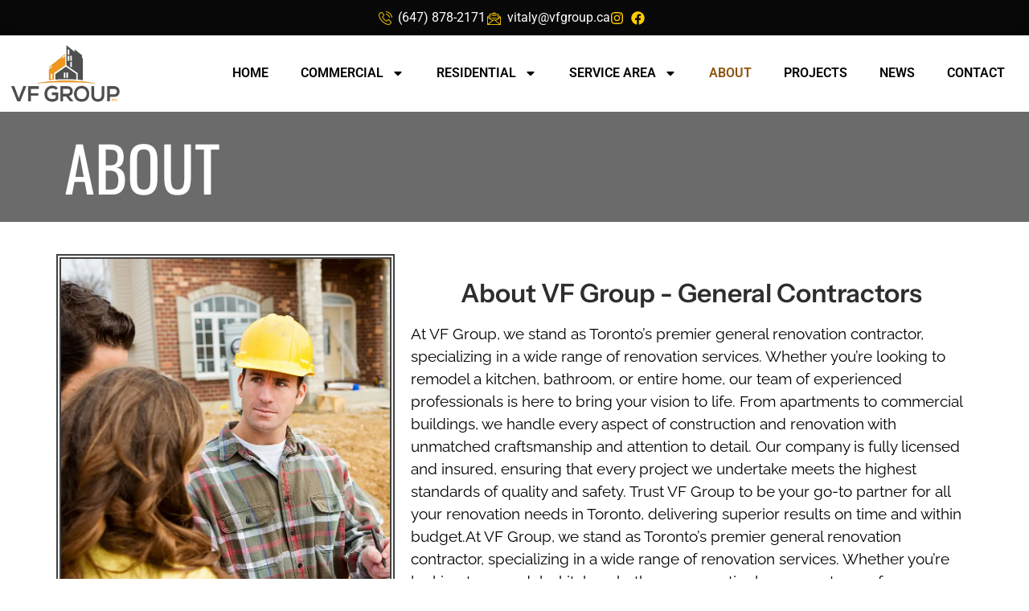

--- FILE ---
content_type: text/html; charset=UTF-8
request_url: https://vfgroup.ca/about/
body_size: 28937
content:
<!doctype html>
<html lang="en-CA">
<head><meta charset="UTF-8"><script>if(navigator.userAgent.match(/MSIE|Internet Explorer/i)||navigator.userAgent.match(/Trident\/7\..*?rv:11/i)){var href=document.location.href;if(!href.match(/[?&]nowprocket/)){if(href.indexOf("?")==-1){if(href.indexOf("#")==-1){document.location.href=href+"?nowprocket=1"}else{document.location.href=href.replace("#","?nowprocket=1#")}}else{if(href.indexOf("#")==-1){document.location.href=href+"&nowprocket=1"}else{document.location.href=href.replace("#","&nowprocket=1#")}}}}</script><script>(()=>{class RocketLazyLoadScripts{constructor(){this.v="2.0.4",this.userEvents=["keydown","keyup","mousedown","mouseup","mousemove","mouseover","mouseout","touchmove","touchstart","touchend","touchcancel","wheel","click","dblclick","input"],this.attributeEvents=["onblur","onclick","oncontextmenu","ondblclick","onfocus","onmousedown","onmouseenter","onmouseleave","onmousemove","onmouseout","onmouseover","onmouseup","onmousewheel","onscroll","onsubmit"]}async t(){this.i(),this.o(),/iP(ad|hone)/.test(navigator.userAgent)&&this.h(),this.u(),this.l(this),this.m(),this.k(this),this.p(this),this._(),await Promise.all([this.R(),this.L()]),this.lastBreath=Date.now(),this.S(this),this.P(),this.D(),this.O(),this.M(),await this.C(this.delayedScripts.normal),await this.C(this.delayedScripts.defer),await this.C(this.delayedScripts.async),await this.T(),await this.F(),await this.j(),await this.A(),window.dispatchEvent(new Event("rocket-allScriptsLoaded")),this.everythingLoaded=!0,this.lastTouchEnd&&await new Promise(t=>setTimeout(t,500-Date.now()+this.lastTouchEnd)),this.I(),this.H(),this.U(),this.W()}i(){this.CSPIssue=sessionStorage.getItem("rocketCSPIssue"),document.addEventListener("securitypolicyviolation",t=>{this.CSPIssue||"script-src-elem"!==t.violatedDirective||"data"!==t.blockedURI||(this.CSPIssue=!0,sessionStorage.setItem("rocketCSPIssue",!0))},{isRocket:!0})}o(){window.addEventListener("pageshow",t=>{this.persisted=t.persisted,this.realWindowLoadedFired=!0},{isRocket:!0}),window.addEventListener("pagehide",()=>{this.onFirstUserAction=null},{isRocket:!0})}h(){let t;function e(e){t=e}window.addEventListener("touchstart",e,{isRocket:!0}),window.addEventListener("touchend",function i(o){o.changedTouches[0]&&t.changedTouches[0]&&Math.abs(o.changedTouches[0].pageX-t.changedTouches[0].pageX)<10&&Math.abs(o.changedTouches[0].pageY-t.changedTouches[0].pageY)<10&&o.timeStamp-t.timeStamp<200&&(window.removeEventListener("touchstart",e,{isRocket:!0}),window.removeEventListener("touchend",i,{isRocket:!0}),"INPUT"===o.target.tagName&&"text"===o.target.type||(o.target.dispatchEvent(new TouchEvent("touchend",{target:o.target,bubbles:!0})),o.target.dispatchEvent(new MouseEvent("mouseover",{target:o.target,bubbles:!0})),o.target.dispatchEvent(new PointerEvent("click",{target:o.target,bubbles:!0,cancelable:!0,detail:1,clientX:o.changedTouches[0].clientX,clientY:o.changedTouches[0].clientY})),event.preventDefault()))},{isRocket:!0})}q(t){this.userActionTriggered||("mousemove"!==t.type||this.firstMousemoveIgnored?"keyup"===t.type||"mouseover"===t.type||"mouseout"===t.type||(this.userActionTriggered=!0,this.onFirstUserAction&&this.onFirstUserAction()):this.firstMousemoveIgnored=!0),"click"===t.type&&t.preventDefault(),t.stopPropagation(),t.stopImmediatePropagation(),"touchstart"===this.lastEvent&&"touchend"===t.type&&(this.lastTouchEnd=Date.now()),"click"===t.type&&(this.lastTouchEnd=0),this.lastEvent=t.type,t.composedPath&&t.composedPath()[0].getRootNode()instanceof ShadowRoot&&(t.rocketTarget=t.composedPath()[0]),this.savedUserEvents.push(t)}u(){this.savedUserEvents=[],this.userEventHandler=this.q.bind(this),this.userEvents.forEach(t=>window.addEventListener(t,this.userEventHandler,{passive:!1,isRocket:!0})),document.addEventListener("visibilitychange",this.userEventHandler,{isRocket:!0})}U(){this.userEvents.forEach(t=>window.removeEventListener(t,this.userEventHandler,{passive:!1,isRocket:!0})),document.removeEventListener("visibilitychange",this.userEventHandler,{isRocket:!0}),this.savedUserEvents.forEach(t=>{(t.rocketTarget||t.target).dispatchEvent(new window[t.constructor.name](t.type,t))})}m(){const t="return false",e=Array.from(this.attributeEvents,t=>"data-rocket-"+t),i="["+this.attributeEvents.join("],[")+"]",o="[data-rocket-"+this.attributeEvents.join("],[data-rocket-")+"]",s=(e,i,o)=>{o&&o!==t&&(e.setAttribute("data-rocket-"+i,o),e["rocket"+i]=new Function("event",o),e.setAttribute(i,t))};new MutationObserver(t=>{for(const n of t)"attributes"===n.type&&(n.attributeName.startsWith("data-rocket-")||this.everythingLoaded?n.attributeName.startsWith("data-rocket-")&&this.everythingLoaded&&this.N(n.target,n.attributeName.substring(12)):s(n.target,n.attributeName,n.target.getAttribute(n.attributeName))),"childList"===n.type&&n.addedNodes.forEach(t=>{if(t.nodeType===Node.ELEMENT_NODE)if(this.everythingLoaded)for(const i of[t,...t.querySelectorAll(o)])for(const t of i.getAttributeNames())e.includes(t)&&this.N(i,t.substring(12));else for(const e of[t,...t.querySelectorAll(i)])for(const t of e.getAttributeNames())this.attributeEvents.includes(t)&&s(e,t,e.getAttribute(t))})}).observe(document,{subtree:!0,childList:!0,attributeFilter:[...this.attributeEvents,...e]})}I(){this.attributeEvents.forEach(t=>{document.querySelectorAll("[data-rocket-"+t+"]").forEach(e=>{this.N(e,t)})})}N(t,e){const i=t.getAttribute("data-rocket-"+e);i&&(t.setAttribute(e,i),t.removeAttribute("data-rocket-"+e))}k(t){Object.defineProperty(HTMLElement.prototype,"onclick",{get(){return this.rocketonclick||null},set(e){this.rocketonclick=e,this.setAttribute(t.everythingLoaded?"onclick":"data-rocket-onclick","this.rocketonclick(event)")}})}S(t){function e(e,i){let o=e[i];e[i]=null,Object.defineProperty(e,i,{get:()=>o,set(s){t.everythingLoaded?o=s:e["rocket"+i]=o=s}})}e(document,"onreadystatechange"),e(window,"onload"),e(window,"onpageshow");try{Object.defineProperty(document,"readyState",{get:()=>t.rocketReadyState,set(e){t.rocketReadyState=e},configurable:!0}),document.readyState="loading"}catch(t){console.log("WPRocket DJE readyState conflict, bypassing")}}l(t){this.originalAddEventListener=EventTarget.prototype.addEventListener,this.originalRemoveEventListener=EventTarget.prototype.removeEventListener,this.savedEventListeners=[],EventTarget.prototype.addEventListener=function(e,i,o){o&&o.isRocket||!t.B(e,this)&&!t.userEvents.includes(e)||t.B(e,this)&&!t.userActionTriggered||e.startsWith("rocket-")||t.everythingLoaded?t.originalAddEventListener.call(this,e,i,o):(t.savedEventListeners.push({target:this,remove:!1,type:e,func:i,options:o}),"mouseenter"!==e&&"mouseleave"!==e||t.originalAddEventListener.call(this,e,t.savedUserEvents.push,o))},EventTarget.prototype.removeEventListener=function(e,i,o){o&&o.isRocket||!t.B(e,this)&&!t.userEvents.includes(e)||t.B(e,this)&&!t.userActionTriggered||e.startsWith("rocket-")||t.everythingLoaded?t.originalRemoveEventListener.call(this,e,i,o):t.savedEventListeners.push({target:this,remove:!0,type:e,func:i,options:o})}}J(t,e){this.savedEventListeners=this.savedEventListeners.filter(i=>{let o=i.type,s=i.target||window;return e!==o||t!==s||(this.B(o,s)&&(i.type="rocket-"+o),this.$(i),!1)})}H(){EventTarget.prototype.addEventListener=this.originalAddEventListener,EventTarget.prototype.removeEventListener=this.originalRemoveEventListener,this.savedEventListeners.forEach(t=>this.$(t))}$(t){t.remove?this.originalRemoveEventListener.call(t.target,t.type,t.func,t.options):this.originalAddEventListener.call(t.target,t.type,t.func,t.options)}p(t){let e;function i(e){return t.everythingLoaded?e:e.split(" ").map(t=>"load"===t||t.startsWith("load.")?"rocket-jquery-load":t).join(" ")}function o(o){function s(e){const s=o.fn[e];o.fn[e]=o.fn.init.prototype[e]=function(){return this[0]===window&&t.userActionTriggered&&("string"==typeof arguments[0]||arguments[0]instanceof String?arguments[0]=i(arguments[0]):"object"==typeof arguments[0]&&Object.keys(arguments[0]).forEach(t=>{const e=arguments[0][t];delete arguments[0][t],arguments[0][i(t)]=e})),s.apply(this,arguments),this}}if(o&&o.fn&&!t.allJQueries.includes(o)){const e={DOMContentLoaded:[],"rocket-DOMContentLoaded":[]};for(const t in e)document.addEventListener(t,()=>{e[t].forEach(t=>t())},{isRocket:!0});o.fn.ready=o.fn.init.prototype.ready=function(i){function s(){parseInt(o.fn.jquery)>2?setTimeout(()=>i.bind(document)(o)):i.bind(document)(o)}return"function"==typeof i&&(t.realDomReadyFired?!t.userActionTriggered||t.fauxDomReadyFired?s():e["rocket-DOMContentLoaded"].push(s):e.DOMContentLoaded.push(s)),o([])},s("on"),s("one"),s("off"),t.allJQueries.push(o)}e=o}t.allJQueries=[],o(window.jQuery),Object.defineProperty(window,"jQuery",{get:()=>e,set(t){o(t)}})}P(){const t=new Map;document.write=document.writeln=function(e){const i=document.currentScript,o=document.createRange(),s=i.parentElement;let n=t.get(i);void 0===n&&(n=i.nextSibling,t.set(i,n));const c=document.createDocumentFragment();o.setStart(c,0),c.appendChild(o.createContextualFragment(e)),s.insertBefore(c,n)}}async R(){return new Promise(t=>{this.userActionTriggered?t():this.onFirstUserAction=t})}async L(){return new Promise(t=>{document.addEventListener("DOMContentLoaded",()=>{this.realDomReadyFired=!0,t()},{isRocket:!0})})}async j(){return this.realWindowLoadedFired?Promise.resolve():new Promise(t=>{window.addEventListener("load",t,{isRocket:!0})})}M(){this.pendingScripts=[];this.scriptsMutationObserver=new MutationObserver(t=>{for(const e of t)e.addedNodes.forEach(t=>{"SCRIPT"!==t.tagName||t.noModule||t.isWPRocket||this.pendingScripts.push({script:t,promise:new Promise(e=>{const i=()=>{const i=this.pendingScripts.findIndex(e=>e.script===t);i>=0&&this.pendingScripts.splice(i,1),e()};t.addEventListener("load",i,{isRocket:!0}),t.addEventListener("error",i,{isRocket:!0}),setTimeout(i,1e3)})})})}),this.scriptsMutationObserver.observe(document,{childList:!0,subtree:!0})}async F(){await this.X(),this.pendingScripts.length?(await this.pendingScripts[0].promise,await this.F()):this.scriptsMutationObserver.disconnect()}D(){this.delayedScripts={normal:[],async:[],defer:[]},document.querySelectorAll("script[type$=rocketlazyloadscript]").forEach(t=>{t.hasAttribute("data-rocket-src")?t.hasAttribute("async")&&!1!==t.async?this.delayedScripts.async.push(t):t.hasAttribute("defer")&&!1!==t.defer||"module"===t.getAttribute("data-rocket-type")?this.delayedScripts.defer.push(t):this.delayedScripts.normal.push(t):this.delayedScripts.normal.push(t)})}async _(){await this.L();let t=[];document.querySelectorAll("script[type$=rocketlazyloadscript][data-rocket-src]").forEach(e=>{let i=e.getAttribute("data-rocket-src");if(i&&!i.startsWith("data:")){i.startsWith("//")&&(i=location.protocol+i);try{const o=new URL(i).origin;o!==location.origin&&t.push({src:o,crossOrigin:e.crossOrigin||"module"===e.getAttribute("data-rocket-type")})}catch(t){}}}),t=[...new Map(t.map(t=>[JSON.stringify(t),t])).values()],this.Y(t,"preconnect")}async G(t){if(await this.K(),!0!==t.noModule||!("noModule"in HTMLScriptElement.prototype))return new Promise(e=>{let i;function o(){(i||t).setAttribute("data-rocket-status","executed"),e()}try{if(navigator.userAgent.includes("Firefox/")||""===navigator.vendor||this.CSPIssue)i=document.createElement("script"),[...t.attributes].forEach(t=>{let e=t.nodeName;"type"!==e&&("data-rocket-type"===e&&(e="type"),"data-rocket-src"===e&&(e="src"),i.setAttribute(e,t.nodeValue))}),t.text&&(i.text=t.text),t.nonce&&(i.nonce=t.nonce),i.hasAttribute("src")?(i.addEventListener("load",o,{isRocket:!0}),i.addEventListener("error",()=>{i.setAttribute("data-rocket-status","failed-network"),e()},{isRocket:!0}),setTimeout(()=>{i.isConnected||e()},1)):(i.text=t.text,o()),i.isWPRocket=!0,t.parentNode.replaceChild(i,t);else{const i=t.getAttribute("data-rocket-type"),s=t.getAttribute("data-rocket-src");i?(t.type=i,t.removeAttribute("data-rocket-type")):t.removeAttribute("type"),t.addEventListener("load",o,{isRocket:!0}),t.addEventListener("error",i=>{this.CSPIssue&&i.target.src.startsWith("data:")?(console.log("WPRocket: CSP fallback activated"),t.removeAttribute("src"),this.G(t).then(e)):(t.setAttribute("data-rocket-status","failed-network"),e())},{isRocket:!0}),s?(t.fetchPriority="high",t.removeAttribute("data-rocket-src"),t.src=s):t.src="data:text/javascript;base64,"+window.btoa(unescape(encodeURIComponent(t.text)))}}catch(i){t.setAttribute("data-rocket-status","failed-transform"),e()}});t.setAttribute("data-rocket-status","skipped")}async C(t){const e=t.shift();return e?(e.isConnected&&await this.G(e),this.C(t)):Promise.resolve()}O(){this.Y([...this.delayedScripts.normal,...this.delayedScripts.defer,...this.delayedScripts.async],"preload")}Y(t,e){this.trash=this.trash||[];let i=!0;var o=document.createDocumentFragment();t.forEach(t=>{const s=t.getAttribute&&t.getAttribute("data-rocket-src")||t.src;if(s&&!s.startsWith("data:")){const n=document.createElement("link");n.href=s,n.rel=e,"preconnect"!==e&&(n.as="script",n.fetchPriority=i?"high":"low"),t.getAttribute&&"module"===t.getAttribute("data-rocket-type")&&(n.crossOrigin=!0),t.crossOrigin&&(n.crossOrigin=t.crossOrigin),t.integrity&&(n.integrity=t.integrity),t.nonce&&(n.nonce=t.nonce),o.appendChild(n),this.trash.push(n),i=!1}}),document.head.appendChild(o)}W(){this.trash.forEach(t=>t.remove())}async T(){try{document.readyState="interactive"}catch(t){}this.fauxDomReadyFired=!0;try{await this.K(),this.J(document,"readystatechange"),document.dispatchEvent(new Event("rocket-readystatechange")),await this.K(),document.rocketonreadystatechange&&document.rocketonreadystatechange(),await this.K(),this.J(document,"DOMContentLoaded"),document.dispatchEvent(new Event("rocket-DOMContentLoaded")),await this.K(),this.J(window,"DOMContentLoaded"),window.dispatchEvent(new Event("rocket-DOMContentLoaded"))}catch(t){console.error(t)}}async A(){try{document.readyState="complete"}catch(t){}try{await this.K(),this.J(document,"readystatechange"),document.dispatchEvent(new Event("rocket-readystatechange")),await this.K(),document.rocketonreadystatechange&&document.rocketonreadystatechange(),await this.K(),this.J(window,"load"),window.dispatchEvent(new Event("rocket-load")),await this.K(),window.rocketonload&&window.rocketonload(),await this.K(),this.allJQueries.forEach(t=>t(window).trigger("rocket-jquery-load")),await this.K(),this.J(window,"pageshow");const t=new Event("rocket-pageshow");t.persisted=this.persisted,window.dispatchEvent(t),await this.K(),window.rocketonpageshow&&window.rocketonpageshow({persisted:this.persisted})}catch(t){console.error(t)}}async K(){Date.now()-this.lastBreath>45&&(await this.X(),this.lastBreath=Date.now())}async X(){return document.hidden?new Promise(t=>setTimeout(t)):new Promise(t=>requestAnimationFrame(t))}B(t,e){return e===document&&"readystatechange"===t||(e===document&&"DOMContentLoaded"===t||(e===window&&"DOMContentLoaded"===t||(e===window&&"load"===t||e===window&&"pageshow"===t)))}static run(){(new RocketLazyLoadScripts).t()}}RocketLazyLoadScripts.run()})();</script>
	
	<meta name="viewport" content="width=device-width, initial-scale=1">
	<link rel="profile" href="https://gmpg.org/xfn/11">
	<meta name='robots' content='index, follow, max-image-preview:large, max-snippet:-1, max-video-preview:-1' />

	<!-- This site is optimized with the Yoast SEO plugin v26.8 - https://yoast.com/product/yoast-seo-wordpress/ -->
	<title>About - VF Group Inc</title>
<link crossorigin data-rocket-preconnect href="https://www.googletagmanager.com" rel="preconnect">
<link crossorigin data-rocket-preload as="font" href="https://vfgroup.ca/wp-content/uploads/elementor/google-fonts/fonts/roboto-kfo7cnqeu92fr1me7ksn66agldtyluama3yuba.woff2" rel="preload">
<link crossorigin data-rocket-preload as="font" href="https://vfgroup.ca/wp-content/uploads/elementor/google-fonts/fonts/cairo-slxvc1ny6hkvangtzmpqdkhzfh5lksscriys.woff2" rel="preload">
<link crossorigin data-rocket-preload as="font" href="https://vfgroup.ca/wp-content/uploads/elementor/google-fonts/fonts/oswald-tk3iwkuhhaijg752gt8g.woff2" rel="preload">
<link crossorigin data-rocket-preload as="font" href="https://vfgroup.ca/wp-content/uploads/elementor/google-fonts/fonts/instrumentsans-pxitypc9vsfdm051uf6kvwgkfosxq0gsqv8toedpibnr0sze1q.woff2" rel="preload">
<link crossorigin data-rocket-preload as="font" href="https://vfgroup.ca/wp-content/uploads/elementor/google-fonts/fonts/raleway-1ptug8zys_skggpnyc0itw.woff2" rel="preload">
<link crossorigin data-rocket-preload as="font" href="https://vfgroup.ca/wp-content/plugins/icon-element/assets/wppagebuilder/fonts/WPPageBuilder.woff?o0ompx" rel="preload">
<style id="wpr-usedcss">img:is([sizes=auto i],[sizes^="auto," i]){contain-intrinsic-size:3000px 1500px}img.emoji{display:inline!important;border:none!important;box-shadow:none!important;height:1em!important;width:1em!important;margin:0 .07em!important;vertical-align:-.1em!important;background:0 0!important;padding:0!important}:root{--wp--preset--aspect-ratio--square:1;--wp--preset--aspect-ratio--4-3:4/3;--wp--preset--aspect-ratio--3-4:3/4;--wp--preset--aspect-ratio--3-2:3/2;--wp--preset--aspect-ratio--2-3:2/3;--wp--preset--aspect-ratio--16-9:16/9;--wp--preset--aspect-ratio--9-16:9/16;--wp--preset--color--black:#000000;--wp--preset--color--cyan-bluish-gray:#abb8c3;--wp--preset--color--white:#ffffff;--wp--preset--color--pale-pink:#f78da7;--wp--preset--color--vivid-red:#cf2e2e;--wp--preset--color--luminous-vivid-orange:#ff6900;--wp--preset--color--luminous-vivid-amber:#fcb900;--wp--preset--color--light-green-cyan:#7bdcb5;--wp--preset--color--vivid-green-cyan:#00d084;--wp--preset--color--pale-cyan-blue:#8ed1fc;--wp--preset--color--vivid-cyan-blue:#0693e3;--wp--preset--color--vivid-purple:#9b51e0;--wp--preset--gradient--vivid-cyan-blue-to-vivid-purple:linear-gradient(135deg,rgba(6, 147, 227, 1) 0%,rgb(155, 81, 224) 100%);--wp--preset--gradient--light-green-cyan-to-vivid-green-cyan:linear-gradient(135deg,rgb(122, 220, 180) 0%,rgb(0, 208, 130) 100%);--wp--preset--gradient--luminous-vivid-amber-to-luminous-vivid-orange:linear-gradient(135deg,rgba(252, 185, 0, 1) 0%,rgba(255, 105, 0, 1) 100%);--wp--preset--gradient--luminous-vivid-orange-to-vivid-red:linear-gradient(135deg,rgba(255, 105, 0, 1) 0%,rgb(207, 46, 46) 100%);--wp--preset--gradient--very-light-gray-to-cyan-bluish-gray:linear-gradient(135deg,rgb(238, 238, 238) 0%,rgb(169, 184, 195) 100%);--wp--preset--gradient--cool-to-warm-spectrum:linear-gradient(135deg,rgb(74, 234, 220) 0%,rgb(151, 120, 209) 20%,rgb(207, 42, 186) 40%,rgb(238, 44, 130) 60%,rgb(251, 105, 98) 80%,rgb(254, 248, 76) 100%);--wp--preset--gradient--blush-light-purple:linear-gradient(135deg,rgb(255, 206, 236) 0%,rgb(152, 150, 240) 100%);--wp--preset--gradient--blush-bordeaux:linear-gradient(135deg,rgb(254, 205, 165) 0%,rgb(254, 45, 45) 50%,rgb(107, 0, 62) 100%);--wp--preset--gradient--luminous-dusk:linear-gradient(135deg,rgb(255, 203, 112) 0%,rgb(199, 81, 192) 50%,rgb(65, 88, 208) 100%);--wp--preset--gradient--pale-ocean:linear-gradient(135deg,rgb(255, 245, 203) 0%,rgb(182, 227, 212) 50%,rgb(51, 167, 181) 100%);--wp--preset--gradient--electric-grass:linear-gradient(135deg,rgb(202, 248, 128) 0%,rgb(113, 206, 126) 100%);--wp--preset--gradient--midnight:linear-gradient(135deg,rgb(2, 3, 129) 0%,rgb(40, 116, 252) 100%);--wp--preset--font-size--small:13px;--wp--preset--font-size--medium:20px;--wp--preset--font-size--large:36px;--wp--preset--font-size--x-large:42px;--wp--preset--spacing--20:0.44rem;--wp--preset--spacing--30:0.67rem;--wp--preset--spacing--40:1rem;--wp--preset--spacing--50:1.5rem;--wp--preset--spacing--60:2.25rem;--wp--preset--spacing--70:3.38rem;--wp--preset--spacing--80:5.06rem;--wp--preset--shadow--natural:6px 6px 9px rgba(0, 0, 0, .2);--wp--preset--shadow--deep:12px 12px 50px rgba(0, 0, 0, .4);--wp--preset--shadow--sharp:6px 6px 0px rgba(0, 0, 0, .2);--wp--preset--shadow--outlined:6px 6px 0px -3px rgba(255, 255, 255, 1),6px 6px rgba(0, 0, 0, 1);--wp--preset--shadow--crisp:6px 6px 0px rgba(0, 0, 0, 1)}:root{--wp--style--global--content-size:800px;--wp--style--global--wide-size:1200px}:where(body){margin:0}:where(.wp-site-blocks)>*{margin-block-start:24px;margin-block-end:0}:where(.wp-site-blocks)>:first-child{margin-block-start:0}:where(.wp-site-blocks)>:last-child{margin-block-end:0}:root{--wp--style--block-gap:24px}:root :where(.is-layout-flow)>:first-child{margin-block-start:0}:root :where(.is-layout-flow)>:last-child{margin-block-end:0}:root :where(.is-layout-flow)>*{margin-block-start:24px;margin-block-end:0}:root :where(.is-layout-constrained)>:first-child{margin-block-start:0}:root :where(.is-layout-constrained)>:last-child{margin-block-end:0}:root :where(.is-layout-constrained)>*{margin-block-start:24px;margin-block-end:0}:root :where(.is-layout-flex){gap:24px}:root :where(.is-layout-grid){gap:24px}body{padding-top:0;padding-right:0;padding-bottom:0;padding-left:0}a:where(:not(.wp-element-button)){text-decoration:underline}:root :where(.wp-element-button,.wp-block-button__link){background-color:#32373c;border-width:0;color:#fff;font-family:inherit;font-size:inherit;line-height:inherit;padding:calc(.667em + 2px) calc(1.333em + 2px);text-decoration:none}:root :where(.wp-block-pullquote){font-size:1.5em;line-height:1.6}html{line-height:1.15;-webkit-text-size-adjust:100%}*,:after,:before{box-sizing:border-box}body{background-color:#fff;color:#333;font-family:-apple-system,BlinkMacSystemFont,'Segoe UI',Roboto,'Helvetica Neue',Arial,'Noto Sans',sans-serif,'Apple Color Emoji','Segoe UI Emoji','Segoe UI Symbol','Noto Color Emoji';font-size:1rem;font-weight:400;line-height:1.5;margin:0;-webkit-font-smoothing:antialiased;-moz-osx-font-smoothing:grayscale}h1,h2,h3{color:inherit;font-family:inherit;font-weight:500;line-height:1.2;margin-block-end:1rem;margin-block-start:.5rem}h1{font-size:2.5rem}h2{font-size:2rem}h3{font-size:1.75rem}p{margin-block-end:.9rem;margin-block-start:0}a{background-color:transparent;color:#c36;text-decoration:none}a:active,a:hover{color:#336}a:not([href]):not([tabindex]),a:not([href]):not([tabindex]):focus,a:not([href]):not([tabindex]):hover{color:inherit;text-decoration:none}a:not([href]):not([tabindex]):focus{outline:0}code{font-family:monospace,monospace;font-size:1em}sub{font-size:75%;line-height:0;position:relative;vertical-align:baseline}sub{bottom:-.25em}img{border-style:none;height:auto;max-width:100%}[hidden],template{display:none}@media print{*,:after,:before{background:0 0!important;box-shadow:none!important;color:#000!important;text-shadow:none!important}a,a:visited{text-decoration:underline}a[href]:after{content:" (" attr(href) ")"}a[href^="#"]:after,a[href^="javascript:"]:after{content:""}img,tr{-moz-column-break-inside:avoid;break-inside:avoid}h2,h3,p{orphans:3;widows:3}h2,h3{-moz-column-break-after:avoid;break-after:avoid}}label{display:inline-block;line-height:1;vertical-align:middle}button,input,optgroup,select,textarea{font-family:inherit;font-size:1rem;line-height:1.5;margin:0}input[type=email],input[type=number],input[type=password],input[type=search],input[type=text],input[type=url],select,textarea{border:1px solid #666;border-radius:3px;padding:.5rem 1rem;transition:all .3s;width:100%}input[type=email]:focus,input[type=number]:focus,input[type=password]:focus,input[type=search]:focus,input[type=text]:focus,input[type=url]:focus,select:focus,textarea:focus{border-color:#333}button,input{overflow:visible}button,select{text-transform:none}[type=button],[type=reset],[type=submit],button{-webkit-appearance:button;width:auto}[type=button],[type=submit],button{background-color:transparent;border:1px solid #c36;border-radius:3px;color:#c36;display:inline-block;font-size:1rem;font-weight:400;padding:.5rem 1rem;text-align:center;transition:all .3s;-webkit-user-select:none;-moz-user-select:none;user-select:none;white-space:nowrap}[type=button]:focus:not(:focus-visible),[type=submit]:focus:not(:focus-visible),button:focus:not(:focus-visible){outline:0}[type=button]:focus,[type=button]:hover,[type=submit]:focus,[type=submit]:hover,button:focus,button:hover{background-color:#c36;color:#fff;text-decoration:none}[type=button]:not(:disabled),[type=submit]:not(:disabled),button:not(:disabled){cursor:pointer}fieldset{padding:.35em .75em .625em}legend{box-sizing:border-box;color:inherit;display:table;max-width:100%;padding:0;white-space:normal}progress{vertical-align:baseline}textarea{overflow:auto;resize:vertical}[type=checkbox],[type=radio]{box-sizing:border-box;padding:0}[type=number]::-webkit-inner-spin-button,[type=number]::-webkit-outer-spin-button{height:auto}[type=search]{-webkit-appearance:textfield;outline-offset:-2px}[type=search]::-webkit-search-decoration{-webkit-appearance:none}::-webkit-file-upload-button{-webkit-appearance:button;font:inherit}select{display:block}table{background-color:transparent;border-collapse:collapse;border-spacing:0;font-size:.9em;margin-block-end:15px;width:100%}table tbody+tbody{border-block-start:2px solid hsla(0,0%,50%,.502)}dl,dt,li,ul{background:0 0;border:0;font-size:100%;margin-block-end:0;margin-block-start:0;outline:0;vertical-align:baseline}.page-content a{text-decoration:underline}.sticky{display:block;position:relative}.hide{display:none!important}.screen-reader-text{clip:rect(1px,1px,1px,1px);height:1px;overflow:hidden;position:absolute!important;width:1px;word-wrap:normal!important}.screen-reader-text:focus{background-color:#eee;clip:auto!important;clip-path:none;color:#333;display:block;font-size:1rem;height:auto;left:5px;line-height:normal;padding:12px 24px;text-decoration:none;top:5px;width:auto;z-index:100000}.site-header:not(.dynamic-header),body:not([class*=elementor-page-]) .site-main{margin-inline-end:auto;margin-inline-start:auto;width:100%}@media(max-width:575px){.site-header:not(.dynamic-header),body:not([class*=elementor-page-]) .site-main{padding-inline-end:10px;padding-inline-start:10px}}@media(min-width:576px){.site-header:not(.dynamic-header),body:not([class*=elementor-page-]) .site-main{max-width:500px}}@media(min-width:768px){.site-header:not(.dynamic-header),body:not([class*=elementor-page-]) .site-main{max-width:600px}}@media(min-width:992px){.site-header:not(.dynamic-header),body:not([class*=elementor-page-]) .site-main{max-width:800px}}@media(min-width:1200px){.site-header:not(.dynamic-header),body:not([class*=elementor-page-]) .site-main{max-width:1140px}}.site-header+.elementor{min-height:calc(100vh - 320px)}.site-header{display:flex;flex-wrap:wrap;justify-content:space-between;padding-block-end:1rem;padding-block-start:1rem;position:relative}.site-navigation-toggle-holder{align-items:center;display:flex;padding:8px 15px}.site-navigation-toggle-holder .site-navigation-toggle{align-items:center;background-color:rgba(0,0,0,.05);border:0 solid;border-radius:3px;color:#494c4f;cursor:pointer;display:flex;justify-content:center;padding:.5rem}.site-navigation-dropdown{bottom:0;left:0;margin-block-start:10px;position:absolute;transform-origin:top;transition:max-height .3s,transform .3s;width:100%;z-index:10000}.site-navigation-toggle-holder:not(.elementor-active)+.site-navigation-dropdown{max-height:0;transform:scaleY(0)}.site-navigation-toggle-holder.elementor-active+.site-navigation-dropdown{max-height:100vh;transform:scaleY(1)}.site-navigation-dropdown ul{padding:0}.site-navigation-dropdown ul.menu{background:#fff;margin:0;padding:0;position:absolute;width:100%}.site-navigation-dropdown ul.menu li{display:block;position:relative;width:100%}.site-navigation-dropdown ul.menu li a{background:#fff;box-shadow:inset 0 -1px 0 rgba(0,0,0,.102);color:#55595c;display:block;padding:20px}.site-navigation-dropdown ul.menu li.current-menu-item a{background:#55595c;color:#fff}.site-navigation-dropdown ul.menu>li li{max-height:0;transform:scaleY(0);transform-origin:top;transition:max-height .3s,transform .3s}.site-navigation-dropdown ul.menu li.elementor-active>ul>li{max-height:100vh;transform:scaleY(1)}:root{--direction-multiplier:1}body.rtl{--direction-multiplier:-1}.elementor-screen-only,.screen-reader-text,.screen-reader-text span{height:1px;margin:-1px;overflow:hidden;padding:0;position:absolute;top:-10000em;width:1px;clip:rect(0,0,0,0);border:0}.elementor *,.elementor :after,.elementor :before{box-sizing:border-box}.elementor a{box-shadow:none;text-decoration:none}.elementor img{border:none;border-radius:0;box-shadow:none;height:auto;max-width:100%}.elementor iframe,.elementor object,.elementor video{border:none;line-height:1;margin:0;max-width:100%;width:100%}.elementor .elementor-background-overlay{inset:0;position:absolute}.elementor-element{--flex-direction:initial;--flex-wrap:initial;--justify-content:initial;--align-items:initial;--align-content:initial;--gap:initial;--flex-basis:initial;--flex-grow:initial;--flex-shrink:initial;--order:initial;--align-self:initial;align-self:var(--align-self);flex-basis:var(--flex-basis);flex-grow:var(--flex-grow);flex-shrink:var(--flex-shrink);order:var(--order)}.elementor-element:where(.e-con-full,.elementor-widget){align-content:var(--align-content);align-items:var(--align-items);flex-direction:var(--flex-direction);flex-wrap:var(--flex-wrap);gap:var(--row-gap) var(--column-gap);justify-content:var(--justify-content)}.elementor-invisible{visibility:hidden}.elementor-align-center{text-align:center}.elementor-align-center .elementor-button{width:auto}@media (max-width:767px){.elementor-mobile-align-justify .elementor-button{width:100%}.elementor-column{width:100%}}:root{--page-title-display:block}.elementor-section{position:relative}.elementor-section .elementor-container{display:flex;margin-left:auto;margin-right:auto;position:relative}@media (max-width:1024px){.elementor-section .elementor-container{flex-wrap:wrap}}.elementor-widget-wrap{align-content:flex-start;flex-wrap:wrap;position:relative;width:100%}.elementor:not(.elementor-bc-flex-widget) .elementor-widget-wrap{display:flex}.elementor-widget-wrap>.elementor-element{width:100%}.elementor-widget-wrap.e-swiper-container{width:calc(100% - (var(--e-column-margin-left,0px) + var(--e-column-margin-right,0px)))}.elementor-widget{position:relative}.elementor-widget:not(:last-child){margin-bottom:var(--kit-widget-spacing,20px)}.elementor-column{display:flex;min-height:1px;position:relative}.elementor-column-gap-default>.elementor-column>.elementor-element-populated{padding:10px}@media (min-width:768px){.elementor-column.elementor-col-33{width:33.333%}.elementor-column.elementor-col-50{width:50%}.elementor-column.elementor-col-100{width:100%}}@media (min-width:1025px){#elementor-device-mode:after{content:"desktop"}}@media (min-width:-1){#elementor-device-mode:after{content:"widescreen"}.elementor-widget:not(.elementor-widescreen-align-right) .elementor-icon-list-item:after{inset-inline-start:0}.elementor-widget:not(.elementor-widescreen-align-left) .elementor-icon-list-item:after{inset-inline-end:0}}@media (max-width:-1){#elementor-device-mode:after{content:"laptop";content:"tablet_extra"}}@media (max-width:1024px){#elementor-device-mode:after{content:"tablet"}.elementor-widget:not(.elementor-tablet-align-right) .elementor-icon-list-item:after{inset-inline-start:0}.elementor-widget:not(.elementor-tablet-align-left) .elementor-icon-list-item:after{inset-inline-end:0}}@media (max-width:-1){#elementor-device-mode:after{content:"mobile_extra"}.elementor-widget:not(.elementor-laptop-align-right) .elementor-icon-list-item:after{inset-inline-start:0}.elementor-widget:not(.elementor-laptop-align-left) .elementor-icon-list-item:after{inset-inline-end:0}.elementor-widget:not(.elementor-tablet_extra-align-right) .elementor-icon-list-item:after{inset-inline-start:0}.elementor-widget:not(.elementor-tablet_extra-align-left) .elementor-icon-list-item:after{inset-inline-end:0}}@media (prefers-reduced-motion:no-preference){html{scroll-behavior:smooth}}.e-con{--border-radius:0;--border-top-width:0px;--border-right-width:0px;--border-bottom-width:0px;--border-left-width:0px;--border-style:initial;--border-color:initial;--container-widget-width:100%;--container-widget-height:initial;--container-widget-flex-grow:0;--container-widget-align-self:initial;--content-width:min(100%,var(--container-max-width,1140px));--width:100%;--min-height:initial;--height:auto;--text-align:initial;--margin-top:0px;--margin-right:0px;--margin-bottom:0px;--margin-left:0px;--padding-top:var(--container-default-padding-top,10px);--padding-right:var(--container-default-padding-right,10px);--padding-bottom:var(--container-default-padding-bottom,10px);--padding-left:var(--container-default-padding-left,10px);--position:relative;--z-index:revert;--overflow:visible;--gap:var(--widgets-spacing,20px);--row-gap:var(--widgets-spacing-row,20px);--column-gap:var(--widgets-spacing-column,20px);--overlay-mix-blend-mode:initial;--overlay-opacity:1;--overlay-transition:0.3s;--e-con-grid-template-columns:repeat(3,1fr);--e-con-grid-template-rows:repeat(2,1fr);border-radius:var(--border-radius);height:var(--height);min-height:var(--min-height);min-width:0;overflow:var(--overflow);position:var(--position);width:var(--width);z-index:var(--z-index);--flex-wrap-mobile:wrap;margin-block-end:var(--margin-block-end);margin-block-start:var(--margin-block-start);margin-inline-end:var(--margin-inline-end);margin-inline-start:var(--margin-inline-start);padding-inline-end:var(--padding-inline-end);padding-inline-start:var(--padding-inline-start)}.e-con:where(:not(.e-div-block-base)){transition:background var(--background-transition,.3s),border var(--border-transition,.3s),box-shadow var(--border-transition,.3s),transform var(--e-con-transform-transition-duration,.4s)}.e-con{--margin-block-start:var(--margin-top);--margin-block-end:var(--margin-bottom);--margin-inline-start:var(--margin-left);--margin-inline-end:var(--margin-right);--padding-inline-start:var(--padding-left);--padding-inline-end:var(--padding-right);--padding-block-start:var(--padding-top);--padding-block-end:var(--padding-bottom);--border-block-start-width:var(--border-top-width);--border-block-end-width:var(--border-bottom-width);--border-inline-start-width:var(--border-left-width);--border-inline-end-width:var(--border-right-width)}body.rtl .e-con{--padding-inline-start:var(--padding-right);--padding-inline-end:var(--padding-left);--margin-inline-start:var(--margin-right);--margin-inline-end:var(--margin-left);--border-inline-start-width:var(--border-right-width);--border-inline-end-width:var(--border-left-width)}.e-con>.e-con-inner{padding-block-end:var(--padding-block-end);padding-block-start:var(--padding-block-start);text-align:var(--text-align)}.e-con,.e-con>.e-con-inner{display:var(--display)}.e-con>.e-con-inner{gap:var(--row-gap) var(--column-gap);height:100%;margin:0 auto;max-width:var(--content-width);padding-inline-end:0;padding-inline-start:0;width:100%}:is(.elementor-section-wrap,[data-elementor-id])>.e-con{--margin-left:auto;--margin-right:auto;max-width:min(100%,var(--width))}.e-con .elementor-widget.elementor-widget{margin-block-end:0}.e-con:before,.e-con>.elementor-motion-effects-container>.elementor-motion-effects-layer:before{border-block-end-width:var(--border-block-end-width);border-block-start-width:var(--border-block-start-width);border-color:var(--border-color);border-inline-end-width:var(--border-inline-end-width);border-inline-start-width:var(--border-inline-start-width);border-radius:var(--border-radius);border-style:var(--border-style);content:var(--background-overlay);display:block;height:max(100% + var(--border-top-width) + var(--border-bottom-width),100%);left:calc(0px - var(--border-left-width));mix-blend-mode:var(--overlay-mix-blend-mode);opacity:var(--overlay-opacity);position:absolute;top:calc(0px - var(--border-top-width));transition:var(--overlay-transition,.3s);width:max(100% + var(--border-left-width) + var(--border-right-width),100%)}.e-con:before{transition:background var(--overlay-transition,.3s),border-radius var(--border-transition,.3s),opacity var(--overlay-transition,.3s)}.e-con .elementor-widget{min-width:0}.e-con .elementor-widget.e-widget-swiper{width:100%}.e-con>.e-con-inner>.elementor-widget>.elementor-widget-container,.e-con>.elementor-widget>.elementor-widget-container{height:100%}.e-con.e-con>.e-con-inner>.elementor-widget,.elementor.elementor .e-con>.elementor-widget{max-width:100%}.e-con .elementor-widget:not(:last-child){--kit-widget-spacing:0px}.elementor-element:where(:not(.e-con)):where(:not(.e-div-block-base)) .elementor-widget-container,.elementor-element:where(:not(.e-con)):where(:not(.e-div-block-base)):not(:has(.elementor-widget-container)){transition:background .3s,border .3s,border-radius .3s,box-shadow .3s,transform var(--e-transform-transition-duration,.4s)}.elementor-heading-title{line-height:1;margin:0;padding:0}.elementor-button{background-color:#69727d;border-radius:3px;color:#fff;display:inline-block;font-size:15px;line-height:1;padding:12px 24px;fill:#fff;text-align:center;transition:all .3s}.elementor-button:focus,.elementor-button:hover,.elementor-button:visited{color:#fff}.elementor-button-content-wrapper{display:flex;flex-direction:row;gap:5px;justify-content:center}.elementor-button-text{display:inline-block}.elementor-button span{text-decoration:inherit}.animated{animation-duration:1.25s}.animated.reverse{animation-direction:reverse;animation-fill-mode:forwards}@media (prefers-reduced-motion:reduce){.animated{animation:none!important}}.elementor-kit-6{--e-global-color-primary:#6EC1E4;--e-global-color-secondary:#54595F;--e-global-color-text:#7A7A7A;--e-global-color-accent:#61CE70;--e-global-typography-primary-font-family:"Roboto";--e-global-typography-primary-font-weight:600;--e-global-typography-secondary-font-family:"Roboto Slab";--e-global-typography-secondary-font-weight:400;--e-global-typography-text-font-family:"Roboto";--e-global-typography-text-font-weight:400;--e-global-typography-accent-font-family:"Roboto";--e-global-typography-accent-font-weight:500}.elementor-kit-6 h3{font-family:Cairo,Sans-serif;font-size:20px;font-weight:500}.elementor-section.elementor-section-boxed>.elementor-container{max-width:1140px}.e-con{--container-max-width:1140px}.elementor-widget:not(:last-child){margin-block-end:20px}.elementor-element{--widgets-spacing:20px 20px;--widgets-spacing-row:20px;--widgets-spacing-column:20px}.site-header{padding-inline-end:0px;padding-inline-start:0px}.elementor-widget.elementor-icon-list--layout-inline .elementor-widget-container,.elementor-widget:not(:has(.elementor-widget-container)) .elementor-widget-container{overflow:hidden}.elementor-widget .elementor-icon-list-items.elementor-inline-items{display:flex;flex-wrap:wrap;margin-inline:-8px}.elementor-widget .elementor-icon-list-items.elementor-inline-items .elementor-inline-item{word-break:break-word}.elementor-widget .elementor-icon-list-items.elementor-inline-items .elementor-icon-list-item{margin-inline:8px}.elementor-widget .elementor-icon-list-items.elementor-inline-items .elementor-icon-list-item:after{border-width:0;border-inline-start-width:1px;border-style:solid;height:100%;inset-inline-end:-8px;inset-inline-start:auto;position:relative;width:auto}.elementor-widget .elementor-icon-list-items{list-style-type:none;margin:0;padding:0}.elementor-widget .elementor-icon-list-item{margin:0;padding:0;position:relative}.elementor-widget .elementor-icon-list-item:after{inset-block-end:0;position:absolute;width:100%}.elementor-widget .elementor-icon-list-item,.elementor-widget .elementor-icon-list-item a{align-items:var(--icon-vertical-align,center);display:flex;font-size:inherit}.elementor-widget .elementor-icon-list-icon+.elementor-icon-list-text{align-self:center;padding-inline-start:5px}.elementor-widget .elementor-icon-list-icon{display:flex;inset-block-start:var(--icon-vertical-offset,initial);position:relative}.elementor-widget .elementor-icon-list-icon svg{height:var(--e-icon-list-icon-size,1em);width:var(--e-icon-list-icon-size,1em)}.elementor-widget .elementor-icon-list-icon i{font-size:var(--e-icon-list-icon-size);width:1.25em}.elementor-widget.elementor-widget-icon-list .elementor-icon-list-icon{text-align:var(--e-icon-list-icon-align)}.elementor-widget.elementor-widget-icon-list .elementor-icon-list-icon svg{margin:var(--e-icon-list-icon-margin,0 calc(var(--e-icon-list-icon-size,1em) * .25) 0 0)}.elementor-widget.elementor-list-item-link-full_width a{width:100%}.elementor-widget.elementor-align-center .elementor-icon-list-item,.elementor-widget.elementor-align-center .elementor-icon-list-item a{justify-content:center}.elementor-widget.elementor-align-center .elementor-icon-list-item:after{margin:auto}.elementor-widget.elementor-align-center .elementor-inline-items{justify-content:center}.elementor-widget:not(.elementor-align-right) .elementor-icon-list-item:after{inset-inline-start:0}.elementor-widget:not(.elementor-align-left) .elementor-icon-list-item:after{inset-inline-end:0}.elementor .elementor-element ul.elementor-icon-list-items,.elementor-edit-area .elementor-element ul.elementor-icon-list-items{padding:0}.elementor-widget-image{text-align:center}.elementor-widget-image a{display:inline-block}.elementor-widget-image img{display:inline-block;vertical-align:middle}.elementor-item:after,.elementor-item:before{display:block;position:absolute;transition:.3s;transition-timing-function:cubic-bezier(.58,.3,.005,1)}.elementor-item:not(:hover):not(:focus):not(.elementor-item-active):not(.highlighted):after,.elementor-item:not(:hover):not(:focus):not(.elementor-item-active):not(.highlighted):before{opacity:0}.elementor-item-active:after,.elementor-item-active:before,.elementor-item.highlighted:after,.elementor-item.highlighted:before,.elementor-item:focus:after,.elementor-item:focus:before,.elementor-item:hover:after,.elementor-item:hover:before{transform:scale(1)}.elementor-nav-menu--main .elementor-nav-menu a{transition:.4s}.elementor-nav-menu--main .elementor-nav-menu a,.elementor-nav-menu--main .elementor-nav-menu a.highlighted,.elementor-nav-menu--main .elementor-nav-menu a:focus,.elementor-nav-menu--main .elementor-nav-menu a:hover{padding:13px 20px}.elementor-nav-menu--main .elementor-nav-menu a.current{background:#1f2124;color:#fff}.elementor-nav-menu--main .elementor-nav-menu a.disabled{background:#3f444b;color:#88909b}.elementor-nav-menu--main .elementor-nav-menu ul{border-style:solid;border-width:0;padding:0;position:absolute;width:12em}.elementor-nav-menu--main .elementor-nav-menu span.scroll-down,.elementor-nav-menu--main .elementor-nav-menu span.scroll-up{background:#fff;display:none;height:20px;overflow:hidden;position:absolute;visibility:hidden}.elementor-nav-menu--main .elementor-nav-menu span.scroll-down-arrow,.elementor-nav-menu--main .elementor-nav-menu span.scroll-up-arrow{border:8px dashed transparent;border-bottom:8px solid #33373d;height:0;inset-block-start:-2px;inset-inline-start:50%;margin-inline-start:-8px;overflow:hidden;position:absolute;width:0}.elementor-nav-menu--main .elementor-nav-menu span.scroll-down-arrow{border-color:#33373d transparent transparent;border-style:solid dashed dashed;top:6px}.elementor-nav-menu--main .elementor-nav-menu--dropdown .sub-arrow .e-font-icon-svg,.elementor-nav-menu--main .elementor-nav-menu--dropdown .sub-arrow i{transform:rotate(calc(-90deg * var(--direction-multiplier,1)))}.elementor-nav-menu--main .elementor-nav-menu--dropdown .sub-arrow .e-font-icon-svg{fill:currentColor;height:1em;width:1em}.elementor-nav-menu--layout-horizontal{display:flex}.elementor-nav-menu--layout-horizontal .elementor-nav-menu{display:flex;flex-wrap:wrap}.elementor-nav-menu--layout-horizontal .elementor-nav-menu a{flex-grow:1;white-space:nowrap}.elementor-nav-menu--layout-horizontal .elementor-nav-menu>li{display:flex}.elementor-nav-menu--layout-horizontal .elementor-nav-menu>li ul,.elementor-nav-menu--layout-horizontal .elementor-nav-menu>li>.scroll-down{top:100%!important}.elementor-nav-menu--layout-horizontal .elementor-nav-menu>li:not(:first-child)>a{margin-inline-start:var(--e-nav-menu-horizontal-menu-item-margin)}.elementor-nav-menu--layout-horizontal .elementor-nav-menu>li:not(:first-child)>.scroll-down,.elementor-nav-menu--layout-horizontal .elementor-nav-menu>li:not(:first-child)>.scroll-up,.elementor-nav-menu--layout-horizontal .elementor-nav-menu>li:not(:first-child)>ul{inset-inline-start:var(--e-nav-menu-horizontal-menu-item-margin)!important}.elementor-nav-menu--layout-horizontal .elementor-nav-menu>li:not(:last-child)>a{margin-inline-end:var(--e-nav-menu-horizontal-menu-item-margin)}.elementor-nav-menu--layout-horizontal .elementor-nav-menu>li:not(:last-child):after{align-self:center;border-color:var(--e-nav-menu-divider-color,#000);border-left-style:var(--e-nav-menu-divider-style,solid);border-left-width:var(--e-nav-menu-divider-width,2px);content:var(--e-nav-menu-divider-content,none);height:var(--e-nav-menu-divider-height,35%)}.elementor-nav-menu__align-right .elementor-nav-menu{justify-content:flex-end;margin-left:auto}.elementor-nav-menu__align-right .elementor-nav-menu--layout-vertical>ul>li>a{justify-content:flex-end}.elementor-nav-menu__align-left .elementor-nav-menu{justify-content:flex-start;margin-right:auto}.elementor-nav-menu__align-left .elementor-nav-menu--layout-vertical>ul>li>a{justify-content:flex-start}.elementor-nav-menu__align-start .elementor-nav-menu{justify-content:flex-start;margin-inline-end:auto}.elementor-nav-menu__align-start .elementor-nav-menu--layout-vertical>ul>li>a{justify-content:flex-start}.elementor-nav-menu__align-end .elementor-nav-menu{justify-content:flex-end;margin-inline-start:auto}.elementor-nav-menu__align-end .elementor-nav-menu--layout-vertical>ul>li>a{justify-content:flex-end}.elementor-nav-menu__align-center .elementor-nav-menu{justify-content:center;margin-inline-end:auto;margin-inline-start:auto}.elementor-nav-menu__align-center .elementor-nav-menu--layout-vertical>ul>li>a{justify-content:center}.elementor-nav-menu__align-justify .elementor-nav-menu--layout-horizontal .elementor-nav-menu{width:100%}.elementor-nav-menu__align-justify .elementor-nav-menu--layout-horizontal .elementor-nav-menu>li{flex-grow:1}.elementor-nav-menu__align-justify .elementor-nav-menu--layout-horizontal .elementor-nav-menu>li>a{justify-content:center}.elementor-widget-nav-menu:not(.elementor-nav-menu--toggle) .elementor-menu-toggle{display:none}.elementor-widget-nav-menu .elementor-widget-container,.elementor-widget-nav-menu:not(:has(.elementor-widget-container)):not([class*=elementor-hidden-]){display:flex;flex-direction:column}.elementor-nav-menu{position:relative;z-index:2}.elementor-nav-menu:after{clear:both;content:" ";display:block;font:0/0 serif;height:0;overflow:hidden;visibility:hidden}.elementor-nav-menu,.elementor-nav-menu li,.elementor-nav-menu ul{display:block;line-height:normal;list-style:none;margin:0;padding:0;-webkit-tap-highlight-color:transparent}.elementor-nav-menu ul{display:none}.elementor-nav-menu ul ul a,.elementor-nav-menu ul ul a:active,.elementor-nav-menu ul ul a:focus,.elementor-nav-menu ul ul a:hover{border-left:16px solid transparent}.elementor-nav-menu ul ul ul a,.elementor-nav-menu ul ul ul a:active,.elementor-nav-menu ul ul ul a:focus,.elementor-nav-menu ul ul ul a:hover{border-left:24px solid transparent}.elementor-nav-menu ul ul ul ul a,.elementor-nav-menu ul ul ul ul a:active,.elementor-nav-menu ul ul ul ul a:focus,.elementor-nav-menu ul ul ul ul a:hover{border-left:32px solid transparent}.elementor-nav-menu ul ul ul ul ul a,.elementor-nav-menu ul ul ul ul ul a:active,.elementor-nav-menu ul ul ul ul ul a:focus,.elementor-nav-menu ul ul ul ul ul a:hover{border-left:40px solid transparent}.elementor-nav-menu a,.elementor-nav-menu li{position:relative}.elementor-nav-menu li{border-width:0}.elementor-nav-menu a{align-items:center;display:flex}.elementor-nav-menu a,.elementor-nav-menu a:focus,.elementor-nav-menu a:hover{line-height:20px;padding:10px 20px}.elementor-nav-menu a.current{background:#1f2124;color:#fff}.elementor-nav-menu a.disabled{color:#88909b;cursor:not-allowed}.elementor-nav-menu .e-plus-icon:before{content:"+"}.elementor-nav-menu .sub-arrow{align-items:center;display:flex;line-height:1;margin-block-end:-10px;margin-block-start:-10px;padding:10px;padding-inline-end:0}.elementor-nav-menu .sub-arrow i{pointer-events:none}.elementor-nav-menu .sub-arrow .fa.fa-chevron-down,.elementor-nav-menu .sub-arrow .fas.fa-chevron-down{font-size:.7em}.elementor-nav-menu .sub-arrow .e-font-icon-svg{height:1em;width:1em}.elementor-nav-menu .sub-arrow .e-font-icon-svg.fa-svg-chevron-down{height:.7em;width:.7em}.elementor-nav-menu--dropdown .elementor-item.elementor-item-active,.elementor-nav-menu--dropdown .elementor-item.highlighted,.elementor-nav-menu--dropdown .elementor-item:focus,.elementor-nav-menu--dropdown .elementor-item:hover,.elementor-sub-item.elementor-item-active,.elementor-sub-item.highlighted,.elementor-sub-item:focus,.elementor-sub-item:hover{background-color:#3f444b;color:#fff}.elementor-menu-toggle{align-items:center;background-color:rgba(0,0,0,.05);border:0 solid;border-radius:3px;color:#33373d;cursor:pointer;display:flex;font-size:var(--nav-menu-icon-size,22px);justify-content:center;padding:.25em}.elementor-menu-toggle.elementor-active .elementor-menu-toggle__icon--open,.elementor-menu-toggle:not(.elementor-active) .elementor-menu-toggle__icon--close{display:none}.elementor-menu-toggle .e-font-icon-svg{fill:#33373d;height:1em;width:1em}.elementor-menu-toggle svg{height:auto;width:1em;fill:var(--nav-menu-icon-color,currentColor)}span.elementor-menu-toggle__icon--close,span.elementor-menu-toggle__icon--open{line-height:1}.elementor-nav-menu--dropdown{background-color:#fff;font-size:13px}.elementor-nav-menu--dropdown-none .elementor-menu-toggle,.elementor-nav-menu--dropdown-none .elementor-nav-menu--dropdown{display:none}.elementor-nav-menu--dropdown.elementor-nav-menu__container{margin-top:10px;overflow-x:hidden;overflow-y:auto;transform-origin:top;transition:max-height .3s,transform .3s}.elementor-nav-menu--dropdown.elementor-nav-menu__container .elementor-sub-item{font-size:.85em}.elementor-nav-menu--dropdown a{color:#33373d}.elementor-nav-menu--dropdown a.current{background:#1f2124;color:#fff}.elementor-nav-menu--dropdown a.disabled{color:#b3b3b3}ul.elementor-nav-menu--dropdown a,ul.elementor-nav-menu--dropdown a:focus,ul.elementor-nav-menu--dropdown a:hover{border-inline-start:8px solid transparent;text-shadow:none}.elementor-nav-menu__text-align-center .elementor-nav-menu--dropdown .elementor-nav-menu a{justify-content:center}.elementor-nav-menu--toggle{--menu-height:100vh}.elementor-nav-menu--toggle .elementor-menu-toggle:not(.elementor-active)+.elementor-nav-menu__container{max-height:0;overflow:hidden;transform:scaleY(0)}.elementor-nav-menu--toggle .elementor-menu-toggle.elementor-active+.elementor-nav-menu__container{animation:.3s backwards hide-scroll;max-height:var(--menu-height);transform:scaleY(1)}.elementor-nav-menu--stretch .elementor-nav-menu__container.elementor-nav-menu--dropdown{position:absolute;z-index:9997}@media (max-width:767px){#elementor-device-mode:after{content:"mobile"}.elementor-widget:not(.elementor-mobile-align-right) .elementor-icon-list-item:after{inset-inline-start:0}.elementor-widget:not(.elementor-mobile-align-left) .elementor-icon-list-item:after{inset-inline-end:0}.elementor-nav-menu--dropdown-mobile .elementor-nav-menu--main{display:none}}@media (min-width:768px){.elementor-nav-menu--dropdown-mobile .elementor-menu-toggle,.elementor-nav-menu--dropdown-mobile .elementor-nav-menu--dropdown{display:none}.elementor-nav-menu--dropdown-mobile nav.elementor-nav-menu--dropdown.elementor-nav-menu__container{overflow-y:hidden}}@media (max-width:1024px){.elementor-nav-menu--dropdown-tablet .elementor-nav-menu--main{display:none}}@media (min-width:1025px){.elementor-nav-menu--dropdown-tablet .elementor-menu-toggle,.elementor-nav-menu--dropdown-tablet .elementor-nav-menu--dropdown{display:none}.elementor-nav-menu--dropdown-tablet nav.elementor-nav-menu--dropdown.elementor-nav-menu__container{overflow-y:hidden}}@media (max-width:-1){.elementor-widget:not(.elementor-mobile_extra-align-right) .elementor-icon-list-item:after{inset-inline-start:0}.elementor-widget:not(.elementor-mobile_extra-align-left) .elementor-icon-list-item:after{inset-inline-end:0}.elementor-nav-menu--dropdown-mobile_extra .elementor-nav-menu--main{display:none}.elementor-nav-menu--dropdown-tablet_extra .elementor-nav-menu--main{display:none}}@media (min-width:-1){.elementor-nav-menu--dropdown-mobile_extra .elementor-menu-toggle,.elementor-nav-menu--dropdown-mobile_extra .elementor-nav-menu--dropdown{display:none}.elementor-nav-menu--dropdown-mobile_extra nav.elementor-nav-menu--dropdown.elementor-nav-menu__container{overflow-y:hidden}.elementor-nav-menu--dropdown-tablet_extra .elementor-menu-toggle,.elementor-nav-menu--dropdown-tablet_extra .elementor-nav-menu--dropdown{display:none}.elementor-nav-menu--dropdown-tablet_extra nav.elementor-nav-menu--dropdown.elementor-nav-menu__container{overflow-y:hidden}}@keyframes hide-scroll{0%,to{overflow:hidden}}.elementor-sticky--active{z-index:99}.e-con.elementor-sticky--active{z-index:var(--z-index,99)}.elementor-widget-heading .elementor-heading-title[class*=elementor-size-]>a{color:inherit;font-size:inherit;line-height:inherit}.elementor-16 .elementor-element.elementor-element-648b119:not(.elementor-motion-effects-element-type-background),.elementor-16 .elementor-element.elementor-element-648b119>.elementor-motion-effects-container>.elementor-motion-effects-layer{background-color:#6b6b6b}.elementor-16 .elementor-element.elementor-element-648b119>.elementor-background-overlay{background-image:url("https://vfgroup.ca/wp-content/uploads/2024/08/Ower-BAckground.webp");background-position:center center;opacity:1;transition:background .3s,border-radius .3s,opacity .3s}.elementor-16 .elementor-element.elementor-element-648b119{transition:background .3s,border .3s,border-radius .3s,box-shadow .3s}.elementor-widget-heading .elementor-heading-title{font-family:var( --e-global-typography-primary-font-family ),Sans-serif;font-weight:var(--e-global-typography-primary-font-weight);color:var(--e-global-color-primary)}.elementor-16 .elementor-element.elementor-element-994bf08>.elementor-widget-container{padding:20px 0}.elementor-16 .elementor-element.elementor-element-994bf08{text-align:left}.elementor-16 .elementor-element.elementor-element-994bf08 .elementor-heading-title{font-family:Oswald,Sans-serif;font-size:77px;font-weight:400;text-transform:uppercase;color:#fff}.elementor-16 .elementor-element.elementor-element-df9bdfd>.elementor-container>.elementor-column>.elementor-widget-wrap{align-content:center;align-items:center}.elementor-16 .elementor-element.elementor-element-df9bdfd{padding:40px 0}.elementor-16 .elementor-element.elementor-element-6055e04>.elementor-element-populated{border-style:double;border-width:6px;border-color:#424242;padding:0}.elementor-16 .elementor-element.elementor-element-dff1856>.elementor-element-populated{padding:0 0 0 20px}.elementor-16 .elementor-element.elementor-element-359a9ef{text-align:center}.elementor-16 .elementor-element.elementor-element-359a9ef .elementor-heading-title{font-family:"Instrument Sans",Sans-serif;font-weight:600;color:#2e2e2e}.elementor-16 .elementor-element.elementor-element-31cadd5{font-family:Raleway,Sans-serif;font-size:19px;font-weight:400;color:#000}.elementor-16 .elementor-element.elementor-element-533a6b0>.elementor-container>.elementor-column>.elementor-widget-wrap{align-content:center;align-items:center}.elementor-16 .elementor-element.elementor-element-533a6b0:not(.elementor-motion-effects-element-type-background),.elementor-16 .elementor-element.elementor-element-533a6b0>.elementor-motion-effects-container>.elementor-motion-effects-layer{background-color:#ddd}.elementor-16 .elementor-element.elementor-element-533a6b0{transition:background .3s,border .3s,border-radius .3s,box-shadow .3s;padding:40px 0}.elementor-16 .elementor-element.elementor-element-533a6b0>.elementor-background-overlay{transition:background .3s,border-radius .3s,opacity .3s}.elementor-16 .elementor-element.elementor-element-818db1c{text-align:center}.elementor-16 .elementor-element.elementor-element-818db1c .elementor-heading-title{font-family:"Instrument Sans",Sans-serif;font-weight:600;color:#000}.elementor-16 .elementor-element.elementor-element-3904354{font-family:Raleway,Sans-serif;font-size:19px;font-weight:400;color:#000}.elementor-16 .elementor-element.elementor-element-53daf83>.elementor-container{max-width:500px}.elementor-widget-button .elementor-button{background-color:var(--e-global-color-accent);font-family:var( --e-global-typography-accent-font-family ),Sans-serif;font-weight:var(--e-global-typography-accent-font-weight)}.elementor-16 .elementor-element.elementor-element-4c78bd7 .elementor-button{background-color:#cf8a1d}.elementor-16 .elementor-element.elementor-element-f5c24d5 .elementor-button{background-color:#cf8a1d}.elementor-16 .elementor-element.elementor-element-f268c55>.elementor-container>.elementor-column>.elementor-widget-wrap{align-content:center;align-items:center}.elementor-16 .elementor-element.elementor-element-f268c55:not(.elementor-motion-effects-element-type-background),.elementor-16 .elementor-element.elementor-element-f268c55>.elementor-motion-effects-container>.elementor-motion-effects-layer{background-color:#343b42}.elementor-16 .elementor-element.elementor-element-f268c55>.elementor-background-overlay{background-image:url("https://vfgroup.ca/wp-content/uploads/2024/08/Ower-BAckground.webp");background-repeat:no-repeat;background-size:cover;opacity:.77;transition:background .3s,border-radius .3s,opacity .3s}.elementor-16 .elementor-element.elementor-element-f268c55{transition:background .3s,border .3s,border-radius .3s,box-shadow .3s;padding:40px 0 0}.elementor-16 .elementor-element.elementor-element-6e3b312{text-align:center}.elementor-16 .elementor-element.elementor-element-6e3b312 .elementor-heading-title{font-family:"Instrument Sans",Sans-serif;font-weight:600;color:#fff}.elementor-16 .elementor-element.elementor-element-c299f66{font-family:Raleway,Sans-serif;font-size:19px;font-weight:400;color:#fff}.elementor-16 .elementor-element.elementor-element-be8b805>.elementor-container>.elementor-column>.elementor-widget-wrap{align-content:center;align-items:center}.elementor-16 .elementor-element.elementor-element-be8b805:not(.elementor-motion-effects-element-type-background),.elementor-16 .elementor-element.elementor-element-be8b805>.elementor-motion-effects-container>.elementor-motion-effects-layer{background-color:#343b42}.elementor-16 .elementor-element.elementor-element-be8b805>.elementor-background-overlay{background-image:url("https://vfgroup.ca/wp-content/uploads/2024/08/Ower-BAckground.webp");background-repeat:no-repeat;background-size:cover;opacity:.77;transition:background .3s,border-radius .3s,opacity .3s}.elementor-16 .elementor-element.elementor-element-be8b805{transition:background .3s,border .3s,border-radius .3s,box-shadow .3s;padding:0}.elementor-16 .elementor-element.elementor-element-979ba3a>.elementor-element-populated{box-shadow:0 0 10px 0 rgba(255,255,255,.5);margin:10px;--e-column-margin-right:10px;--e-column-margin-left:10px}.elementor-16 .elementor-element.elementor-element-6f8ac9b{text-align:center}.elementor-16 .elementor-element.elementor-element-6f8ac9b .elementor-heading-title{font-family:Cairo,Sans-serif;font-weight:600;color:#fff}.elementor-16 .elementor-element.elementor-element-275105f{font-family:Raleway,Sans-serif;font-size:19px;font-weight:400;color:#fff}.elementor-16 .elementor-element.elementor-element-8b31c87>.elementor-element-populated{box-shadow:0 0 10px 0 rgba(255,255,255,.5);margin:10px;--e-column-margin-right:10px;--e-column-margin-left:10px}.elementor-16 .elementor-element.elementor-element-6b77b4c{text-align:center}.elementor-16 .elementor-element.elementor-element-6b77b4c .elementor-heading-title{font-family:Cairo,Sans-serif;font-weight:600;color:#fff}.elementor-16 .elementor-element.elementor-element-1995eea{font-family:Raleway,Sans-serif;font-size:19px;font-weight:400;color:#fff}.elementor-16 .elementor-element.elementor-element-88fa188>.elementor-element-populated{box-shadow:0 0 10px 0 rgba(255,255,255,.5);margin:10px;--e-column-margin-right:10px;--e-column-margin-left:10px}.elementor-16 .elementor-element.elementor-element-3a4b7e0{text-align:center}.elementor-16 .elementor-element.elementor-element-3a4b7e0 .elementor-heading-title{font-family:Cairo,Sans-serif;font-weight:600;color:#fff}.elementor-16 .elementor-element.elementor-element-eb0eac1{font-family:Raleway,Sans-serif;font-size:19px;font-weight:400;color:#fff}.elementor-16 .elementor-element.elementor-element-704bdd6>.elementor-container>.elementor-column>.elementor-widget-wrap{align-content:center;align-items:center}.elementor-16 .elementor-element.elementor-element-704bdd6:not(.elementor-motion-effects-element-type-background),.elementor-16 .elementor-element.elementor-element-704bdd6>.elementor-motion-effects-container>.elementor-motion-effects-layer{background-color:#343b42}.elementor-16 .elementor-element.elementor-element-704bdd6>.elementor-background-overlay{background-image:url("https://vfgroup.ca/wp-content/uploads/2024/08/Ower-BAckground.webp");background-repeat:no-repeat;background-size:cover;opacity:.77;transition:background .3s,border-radius .3s,opacity .3s}.elementor-16 .elementor-element.elementor-element-704bdd6{transition:background .3s,border .3s,border-radius .3s,box-shadow .3s;padding:0 0 40px}.elementor-16 .elementor-element.elementor-element-be2b77a>.elementor-element-populated{box-shadow:0 0 10px 0 rgba(255,255,255,.5);margin:10px;--e-column-margin-right:10px;--e-column-margin-left:10px}.elementor-16 .elementor-element.elementor-element-1a182d8{text-align:center}.elementor-16 .elementor-element.elementor-element-1a182d8 .elementor-heading-title{font-family:Cairo,Sans-serif;font-weight:600;color:#fff}.elementor-16 .elementor-element.elementor-element-40adbd6{font-family:Raleway,Sans-serif;font-size:19px;font-weight:400;color:#fff}.elementor-16 .elementor-element.elementor-element-e78ce04>.elementor-element-populated{box-shadow:0 0 10px 0 rgba(255,255,255,.5);margin:10px;--e-column-margin-right:10px;--e-column-margin-left:10px}.elementor-16 .elementor-element.elementor-element-7dd334a{text-align:center}.elementor-16 .elementor-element.elementor-element-7dd334a .elementor-heading-title{font-family:Cairo,Sans-serif;font-weight:600;color:#fff}.elementor-16 .elementor-element.elementor-element-ba0c5c1{font-family:Raleway,Sans-serif;font-size:19px;font-weight:400;color:#fff}.elementor-16 .elementor-element.elementor-element-1a8fb18>.elementor-element-populated{box-shadow:0 0 10px 0 rgba(255,255,255,.5);margin:10px;--e-column-margin-right:10px;--e-column-margin-left:10px}.elementor-16 .elementor-element.elementor-element-7267c09{text-align:center}.elementor-16 .elementor-element.elementor-element-7267c09 .elementor-heading-title{font-family:Cairo,Sans-serif;font-weight:600;color:#fff}.elementor-16 .elementor-element.elementor-element-b1b63ac{font-family:Raleway,Sans-serif;font-size:19px;font-weight:400;color:#fff}:root{--page-title-display:none}@media(max-width:1024px){.elementor-kit-6 h3{font-size:17px}.elementor-section.elementor-section-boxed>.elementor-container{max-width:1024px}.e-con{--container-max-width:1024px}.elementor-16 .elementor-element.elementor-element-994bf08>.elementor-widget-container{padding:0 0 0 20px}.elementor-16 .elementor-element.elementor-element-994bf08 .elementor-heading-title{font-size:58px}.elementor-16 .elementor-element.elementor-element-359a9ef .elementor-heading-title{font-size:25px}.elementor-16 .elementor-element.elementor-element-818db1c .elementor-heading-title{font-size:25px}.elementor-16 .elementor-element.elementor-element-6e3b312 .elementor-heading-title{font-size:25px}.elementor-16 .elementor-element.elementor-element-6f8ac9b .elementor-heading-title{font-size:22px}.elementor-16 .elementor-element.elementor-element-6b77b4c .elementor-heading-title{font-size:22px}.elementor-16 .elementor-element.elementor-element-3a4b7e0 .elementor-heading-title{font-size:22px}.elementor-16 .elementor-element.elementor-element-1a182d8 .elementor-heading-title{font-size:22px}.elementor-16 .elementor-element.elementor-element-7dd334a .elementor-heading-title{font-size:22px}.elementor-16 .elementor-element.elementor-element-7267c09 .elementor-heading-title{font-size:22px}.elementor-160 .elementor-element.elementor-element-b86f8d8 .elementor-nav-menu .elementor-item{font-size:15px}.elementor-160 .elementor-element.elementor-element-b86f8d8 .elementor-nav-menu--main .elementor-item{padding-left:5px;padding-right:5px}.elementor-160 .elementor-element.elementor-element-b86f8d8{--e-nav-menu-horizontal-menu-item-margin:calc( 5px / 2 )}.elementor-160 .elementor-element.elementor-element-b86f8d8 .elementor-nav-menu--main:not(.elementor-nav-menu--layout-horizontal) .elementor-nav-menu>li:not(:last-child){margin-bottom:5px}}@media(max-width:767px){table table{font-size:.8em}.elementor-kit-6 h3{font-size:20px}.elementor-section.elementor-section-boxed>.elementor-container{max-width:767px}.e-con{--container-max-width:767px}.elementor-16 .elementor-element.elementor-element-994bf08 .elementor-heading-title{font-size:48px}.elementor-16 .elementor-element.elementor-element-359a9ef>.elementor-widget-container{padding:20px 0 0}.elementor-16 .elementor-element.elementor-element-359a9ef .elementor-heading-title{font-size:26px}.elementor-16 .elementor-element.elementor-element-818db1c .elementor-heading-title{font-size:26px}.elementor-16 .elementor-element.elementor-element-bf669f0{width:50%}.elementor-16 .elementor-element.elementor-element-bf669f0>.elementor-element-populated{margin:5px;--e-column-margin-right:5px;--e-column-margin-left:5px;padding:0}.elementor-16 .elementor-element.elementor-element-4c78bd7>.elementor-widget-container{padding:0}.elementor-16 .elementor-element.elementor-element-4c78bd7 .elementor-button{padding:10px 2px}.elementor-16 .elementor-element.elementor-element-f58101b{width:50%}.elementor-16 .elementor-element.elementor-element-f58101b>.elementor-element-populated{margin:5px;--e-column-margin-right:05px;--e-column-margin-left:05px;padding:0}.elementor-16 .elementor-element.elementor-element-f5c24d5>.elementor-widget-container{padding:0}.elementor-16 .elementor-element.elementor-element-f5c24d5 .elementor-button{padding:10px 2px}.elementor-16 .elementor-element.elementor-element-6e3b312 .elementor-heading-title{font-size:26px}.elementor-16 .elementor-element.elementor-element-6f8ac9b .elementor-heading-title{font-size:25px}.elementor-16 .elementor-element.elementor-element-6b77b4c .elementor-heading-title{font-size:25px}.elementor-16 .elementor-element.elementor-element-3a4b7e0 .elementor-heading-title{font-size:25px}.elementor-16 .elementor-element.elementor-element-1a182d8 .elementor-heading-title{font-size:25px}.elementor-16 .elementor-element.elementor-element-7dd334a .elementor-heading-title{font-size:25px}.elementor-16 .elementor-element.elementor-element-7267c09 .elementor-heading-title{font-size:25px}}@media(min-width:1025px){.elementor-16 .elementor-element.elementor-element-f268c55>.elementor-background-overlay{background-attachment:fixed}.elementor-16 .elementor-element.elementor-element-be8b805>.elementor-background-overlay{background-attachment:fixed}.elementor-16 .elementor-element.elementor-element-704bdd6>.elementor-background-overlay{background-attachment:fixed}}.elementor-160 .elementor-element.elementor-element-c1de839:not(.elementor-motion-effects-element-type-background),.elementor-160 .elementor-element.elementor-element-c1de839>.elementor-motion-effects-container>.elementor-motion-effects-layer{background-color:#080808}.elementor-160 .elementor-element.elementor-element-c1de839{transition:background .3s,border .3s,border-radius .3s,box-shadow .3s}.elementor-160 .elementor-element.elementor-element-c1de839>.elementor-background-overlay{transition:background .3s,border-radius .3s,opacity .3s}.elementor-widget-icon-list .elementor-icon-list-item:not(:last-child):after{border-color:var(--e-global-color-text)}.elementor-widget-icon-list .elementor-icon-list-icon i{color:var(--e-global-color-primary)}.elementor-widget-icon-list .elementor-icon-list-icon svg{fill:var(--e-global-color-primary)}.elementor-widget-icon-list .elementor-icon-list-item>.elementor-icon-list-text,.elementor-widget-icon-list .elementor-icon-list-item>a{font-family:var( --e-global-typography-text-font-family ),Sans-serif;font-weight:var(--e-global-typography-text-font-weight)}.elementor-widget-icon-list .elementor-icon-list-text{color:var(--e-global-color-secondary)}.elementor-160 .elementor-element.elementor-element-c7cd300 .elementor-icon-list-icon i{color:#ffcb00;transition:color .3s}.elementor-160 .elementor-element.elementor-element-c7cd300 .elementor-icon-list-icon svg{fill:#FFCB00;transition:fill .3s}.elementor-160 .elementor-element.elementor-element-c7cd300{--e-icon-list-icon-size:17px;--icon-vertical-offset:0px}.elementor-160 .elementor-element.elementor-element-c7cd300 .elementor-icon-list-text{color:#fff;transition:color .3s}.elementor-160 .elementor-element.elementor-element-e1da18f>.elementor-container>.elementor-column>.elementor-widget-wrap{align-content:center;align-items:center}.elementor-160 .elementor-element.elementor-element-e1da18f:not(.elementor-motion-effects-element-type-background),.elementor-160 .elementor-element.elementor-element-e1da18f>.elementor-motion-effects-container>.elementor-motion-effects-layer{background-color:#fffFFFF0}.elementor-160 .elementor-element.elementor-element-e1da18f>.elementor-container{max-width:1450px}.elementor-160 .elementor-element.elementor-element-e1da18f{box-shadow:0 0 10px 0 rgba(0,0,0,.95);transition:background .3s,border .3s,border-radius .3s,box-shadow .3s}.elementor-160 .elementor-element.elementor-element-e1da18f>.elementor-background-overlay{transition:background .3s,border-radius .3s,opacity .3s}.elementor-widget-nav-menu .elementor-nav-menu .elementor-item{font-family:var( --e-global-typography-primary-font-family ),Sans-serif;font-weight:var(--e-global-typography-primary-font-weight)}.elementor-widget-nav-menu .elementor-nav-menu--main .elementor-item{color:var(--e-global-color-text);fill:var(--e-global-color-text)}.elementor-widget-nav-menu .elementor-nav-menu--main .elementor-item.elementor-item-active,.elementor-widget-nav-menu .elementor-nav-menu--main .elementor-item.highlighted,.elementor-widget-nav-menu .elementor-nav-menu--main .elementor-item:focus,.elementor-widget-nav-menu .elementor-nav-menu--main .elementor-item:hover{color:var(--e-global-color-accent);fill:var(--e-global-color-accent)}.elementor-widget-nav-menu .elementor-nav-menu--main:not(.e--pointer-framed) .elementor-item:after,.elementor-widget-nav-menu .elementor-nav-menu--main:not(.e--pointer-framed) .elementor-item:before{background-color:var(--e-global-color-accent)}.elementor-widget-nav-menu{--e-nav-menu-divider-color:var(--e-global-color-text)}.elementor-widget-nav-menu .elementor-nav-menu--dropdown .elementor-item,.elementor-widget-nav-menu .elementor-nav-menu--dropdown .elementor-sub-item{font-family:var( --e-global-typography-accent-font-family ),Sans-serif;font-weight:var(--e-global-typography-accent-font-weight)}.elementor-160 .elementor-element.elementor-element-b86f8d8 .elementor-menu-toggle{margin-left:auto}.elementor-160 .elementor-element.elementor-element-b86f8d8 .elementor-nav-menu .elementor-item{font-family:Roboto,Sans-serif;font-weight:600;text-transform:uppercase}.elementor-160 .elementor-element.elementor-element-b86f8d8 .elementor-nav-menu--main .elementor-item{color:#000;fill:#000000}.elementor-160 .elementor-element.elementor-element-b86f8d8 .elementor-nav-menu--main .elementor-item.elementor-item-active,.elementor-160 .elementor-element.elementor-element-b86f8d8 .elementor-nav-menu--main .elementor-item.highlighted,.elementor-160 .elementor-element.elementor-element-b86f8d8 .elementor-nav-menu--main .elementor-item:focus,.elementor-160 .elementor-element.elementor-element-b86f8d8 .elementor-nav-menu--main .elementor-item:hover{color:#8f520b;fill:#8F520B}.elementor-160 .elementor-element.elementor-element-b86f8d8 .elementor-nav-menu--main .elementor-item.elementor-item-active{color:#8f520b}.elementor-160 .elementor-element.elementor-element-b86f8d8 .elementor-menu-toggle:focus,.elementor-160 .elementor-element.elementor-element-b86f8d8 .elementor-menu-toggle:hover,.elementor-160 .elementor-element.elementor-element-b86f8d8 .elementor-nav-menu--dropdown a.elementor-item-active,.elementor-160 .elementor-element.elementor-element-b86f8d8 .elementor-nav-menu--dropdown a.highlighted,.elementor-160 .elementor-element.elementor-element-b86f8d8 .elementor-nav-menu--dropdown a:focus,.elementor-160 .elementor-element.elementor-element-b86f8d8 .elementor-nav-menu--dropdown a:hover{color:#000}.elementor-160 .elementor-element.elementor-element-b86f8d8 .elementor-nav-menu--dropdown a.elementor-item-active,.elementor-160 .elementor-element.elementor-element-b86f8d8 .elementor-nav-menu--dropdown a.highlighted,.elementor-160 .elementor-element.elementor-element-b86f8d8 .elementor-nav-menu--dropdown a:focus,.elementor-160 .elementor-element.elementor-element-b86f8d8 .elementor-nav-menu--dropdown a:hover{background-color:#02010100}.elementor-160 .elementor-element.elementor-element-b86f8d8 .elementor-nav-menu--dropdown a.elementor-item-active{color:#000}.elementor-160 .elementor-element.elementor-element-b86f8d8 .elementor-nav-menu--main .elementor-nav-menu--dropdown,.elementor-160 .elementor-element.elementor-element-b86f8d8 .elementor-nav-menu__container.elementor-nav-menu--dropdown{box-shadow:0 12px 10px 0 rgba(0,0,0,.5)}@media(min-width:768px){.elementor-16 .elementor-element.elementor-element-6055e04{width:36.928%}.elementor-16 .elementor-element.elementor-element-dff1856{width:63.072%}.elementor-160 .elementor-element.elementor-element-f90f7c9{width:12.757%}.elementor-160 .elementor-element.elementor-element-f0b4981{width:87.243%}}@media(max-width:1024px) and (min-width:768px){.elementor-160 .elementor-element.elementor-element-f90f7c9{width:20%}.elementor-160 .elementor-element.elementor-element-f0b4981{width:80%}}@media(max-width:767px){.elementor-160 .elementor-element.elementor-element-f90f7c9{width:40%}.elementor-160 .elementor-element.elementor-element-f0b4981{width:60%}.elementor-160 .elementor-element.elementor-element-b86f8d8 .elementor-nav-menu--main>.elementor-nav-menu>li>.elementor-nav-menu--dropdown,.elementor-160 .elementor-element.elementor-element-b86f8d8 .elementor-nav-menu__container.elementor-nav-menu--dropdown{margin-top:21px!important}}.elementor-163 .elementor-element.elementor-element-b6323a0>.elementor-container>.elementor-column>.elementor-widget-wrap{align-content:center;align-items:center}.elementor-163 .elementor-element.elementor-element-b6323a0:not(.elementor-motion-effects-element-type-background),.elementor-163 .elementor-element.elementor-element-b6323a0>.elementor-motion-effects-container>.elementor-motion-effects-layer{background-color:#343b42}.elementor-163 .elementor-element.elementor-element-b6323a0{transition:background .3s,border .3s,border-radius .3s,box-shadow .3s;padding:0}.elementor-163 .elementor-element.elementor-element-b6323a0>.elementor-background-overlay{transition:background .3s,border-radius .3s,opacity .3s}.elementor-widget-text-editor{font-family:var( --e-global-typography-text-font-family ),Sans-serif;font-weight:var(--e-global-typography-text-font-weight);color:var(--e-global-color-text)}.elementor-163 .elementor-element.elementor-element-a856327{text-align:center;color:#fff}.elementor-location-footer:before,.elementor-location-header:before{content:"";display:table;clear:both}@font-face{font-family:Roboto;font-style:normal;font-weight:100;font-stretch:100%;font-display:swap;src:url(https://vfgroup.ca/wp-content/uploads/elementor/google-fonts/fonts/roboto-kfo7cnqeu92fr1me7ksn66agldtyluama3yuba.woff2) format('woff2');unicode-range:U+0000-00FF,U+0131,U+0152-0153,U+02BB-02BC,U+02C6,U+02DA,U+02DC,U+0304,U+0308,U+0329,U+2000-206F,U+20AC,U+2122,U+2191,U+2193,U+2212,U+2215,U+FEFF,U+FFFD}@font-face{font-family:Roboto;font-style:normal;font-weight:200;font-stretch:100%;font-display:swap;src:url(https://vfgroup.ca/wp-content/uploads/elementor/google-fonts/fonts/roboto-kfo7cnqeu92fr1me7ksn66agldtyluama3yuba.woff2) format('woff2');unicode-range:U+0000-00FF,U+0131,U+0152-0153,U+02BB-02BC,U+02C6,U+02DA,U+02DC,U+0304,U+0308,U+0329,U+2000-206F,U+20AC,U+2122,U+2191,U+2193,U+2212,U+2215,U+FEFF,U+FFFD}@font-face{font-family:Roboto;font-style:normal;font-weight:300;font-stretch:100%;font-display:swap;src:url(https://vfgroup.ca/wp-content/uploads/elementor/google-fonts/fonts/roboto-kfo7cnqeu92fr1me7ksn66agldtyluama3yuba.woff2) format('woff2');unicode-range:U+0000-00FF,U+0131,U+0152-0153,U+02BB-02BC,U+02C6,U+02DA,U+02DC,U+0304,U+0308,U+0329,U+2000-206F,U+20AC,U+2122,U+2191,U+2193,U+2212,U+2215,U+FEFF,U+FFFD}@font-face{font-family:Roboto;font-style:normal;font-weight:400;font-stretch:100%;font-display:swap;src:url(https://vfgroup.ca/wp-content/uploads/elementor/google-fonts/fonts/roboto-kfo7cnqeu92fr1me7ksn66agldtyluama3yuba.woff2) format('woff2');unicode-range:U+0000-00FF,U+0131,U+0152-0153,U+02BB-02BC,U+02C6,U+02DA,U+02DC,U+0304,U+0308,U+0329,U+2000-206F,U+20AC,U+2122,U+2191,U+2193,U+2212,U+2215,U+FEFF,U+FFFD}@font-face{font-family:Roboto;font-style:normal;font-weight:500;font-stretch:100%;font-display:swap;src:url(https://vfgroup.ca/wp-content/uploads/elementor/google-fonts/fonts/roboto-kfo7cnqeu92fr1me7ksn66agldtyluama3yuba.woff2) format('woff2');unicode-range:U+0000-00FF,U+0131,U+0152-0153,U+02BB-02BC,U+02C6,U+02DA,U+02DC,U+0304,U+0308,U+0329,U+2000-206F,U+20AC,U+2122,U+2191,U+2193,U+2212,U+2215,U+FEFF,U+FFFD}@font-face{font-family:Roboto;font-style:normal;font-weight:600;font-stretch:100%;font-display:swap;src:url(https://vfgroup.ca/wp-content/uploads/elementor/google-fonts/fonts/roboto-kfo7cnqeu92fr1me7ksn66agldtyluama3yuba.woff2) format('woff2');unicode-range:U+0000-00FF,U+0131,U+0152-0153,U+02BB-02BC,U+02C6,U+02DA,U+02DC,U+0304,U+0308,U+0329,U+2000-206F,U+20AC,U+2122,U+2191,U+2193,U+2212,U+2215,U+FEFF,U+FFFD}@font-face{font-family:Roboto;font-style:normal;font-weight:700;font-stretch:100%;font-display:swap;src:url(https://vfgroup.ca/wp-content/uploads/elementor/google-fonts/fonts/roboto-kfo7cnqeu92fr1me7ksn66agldtyluama3yuba.woff2) format('woff2');unicode-range:U+0000-00FF,U+0131,U+0152-0153,U+02BB-02BC,U+02C6,U+02DA,U+02DC,U+0304,U+0308,U+0329,U+2000-206F,U+20AC,U+2122,U+2191,U+2193,U+2212,U+2215,U+FEFF,U+FFFD}@font-face{font-family:Roboto;font-style:normal;font-weight:800;font-stretch:100%;font-display:swap;src:url(https://vfgroup.ca/wp-content/uploads/elementor/google-fonts/fonts/roboto-kfo7cnqeu92fr1me7ksn66agldtyluama3yuba.woff2) format('woff2');unicode-range:U+0000-00FF,U+0131,U+0152-0153,U+02BB-02BC,U+02C6,U+02DA,U+02DC,U+0304,U+0308,U+0329,U+2000-206F,U+20AC,U+2122,U+2191,U+2193,U+2212,U+2215,U+FEFF,U+FFFD}@font-face{font-family:Roboto;font-style:normal;font-weight:900;font-stretch:100%;font-display:swap;src:url(https://vfgroup.ca/wp-content/uploads/elementor/google-fonts/fonts/roboto-kfo7cnqeu92fr1me7ksn66agldtyluama3yuba.woff2) format('woff2');unicode-range:U+0000-00FF,U+0131,U+0152-0153,U+02BB-02BC,U+02C6,U+02DA,U+02DC,U+0304,U+0308,U+0329,U+2000-206F,U+20AC,U+2122,U+2191,U+2193,U+2212,U+2215,U+FEFF,U+FFFD}@font-face{font-family:Cairo;font-style:normal;font-weight:200;font-display:swap;src:url(https://vfgroup.ca/wp-content/uploads/elementor/google-fonts/fonts/cairo-slxvc1ny6hkvangtzmpqdkhzfh5lksscriys.woff2) format('woff2');unicode-range:U+0000-00FF,U+0131,U+0152-0153,U+02BB-02BC,U+02C6,U+02DA,U+02DC,U+0304,U+0308,U+0329,U+2000-206F,U+20AC,U+2122,U+2191,U+2193,U+2212,U+2215,U+FEFF,U+FFFD}@font-face{font-family:Cairo;font-style:normal;font-weight:300;font-display:swap;src:url(https://vfgroup.ca/wp-content/uploads/elementor/google-fonts/fonts/cairo-slxvc1ny6hkvangtzmpqdkhzfh5lksscriys.woff2) format('woff2');unicode-range:U+0000-00FF,U+0131,U+0152-0153,U+02BB-02BC,U+02C6,U+02DA,U+02DC,U+0304,U+0308,U+0329,U+2000-206F,U+20AC,U+2122,U+2191,U+2193,U+2212,U+2215,U+FEFF,U+FFFD}@font-face{font-family:Cairo;font-style:normal;font-weight:400;font-display:swap;src:url(https://vfgroup.ca/wp-content/uploads/elementor/google-fonts/fonts/cairo-slxvc1ny6hkvangtzmpqdkhzfh5lksscriys.woff2) format('woff2');unicode-range:U+0000-00FF,U+0131,U+0152-0153,U+02BB-02BC,U+02C6,U+02DA,U+02DC,U+0304,U+0308,U+0329,U+2000-206F,U+20AC,U+2122,U+2191,U+2193,U+2212,U+2215,U+FEFF,U+FFFD}@font-face{font-family:Cairo;font-style:normal;font-weight:500;font-display:swap;src:url(https://vfgroup.ca/wp-content/uploads/elementor/google-fonts/fonts/cairo-slxvc1ny6hkvangtzmpqdkhzfh5lksscriys.woff2) format('woff2');unicode-range:U+0000-00FF,U+0131,U+0152-0153,U+02BB-02BC,U+02C6,U+02DA,U+02DC,U+0304,U+0308,U+0329,U+2000-206F,U+20AC,U+2122,U+2191,U+2193,U+2212,U+2215,U+FEFF,U+FFFD}@font-face{font-family:Cairo;font-style:normal;font-weight:600;font-display:swap;src:url(https://vfgroup.ca/wp-content/uploads/elementor/google-fonts/fonts/cairo-slxvc1ny6hkvangtzmpqdkhzfh5lksscriys.woff2) format('woff2');unicode-range:U+0000-00FF,U+0131,U+0152-0153,U+02BB-02BC,U+02C6,U+02DA,U+02DC,U+0304,U+0308,U+0329,U+2000-206F,U+20AC,U+2122,U+2191,U+2193,U+2212,U+2215,U+FEFF,U+FFFD}@font-face{font-family:Cairo;font-style:normal;font-weight:700;font-display:swap;src:url(https://vfgroup.ca/wp-content/uploads/elementor/google-fonts/fonts/cairo-slxvc1ny6hkvangtzmpqdkhzfh5lksscriys.woff2) format('woff2');unicode-range:U+0000-00FF,U+0131,U+0152-0153,U+02BB-02BC,U+02C6,U+02DA,U+02DC,U+0304,U+0308,U+0329,U+2000-206F,U+20AC,U+2122,U+2191,U+2193,U+2212,U+2215,U+FEFF,U+FFFD}@font-face{font-family:Cairo;font-style:normal;font-weight:800;font-display:swap;src:url(https://vfgroup.ca/wp-content/uploads/elementor/google-fonts/fonts/cairo-slxvc1ny6hkvangtzmpqdkhzfh5lksscriys.woff2) format('woff2');unicode-range:U+0000-00FF,U+0131,U+0152-0153,U+02BB-02BC,U+02C6,U+02DA,U+02DC,U+0304,U+0308,U+0329,U+2000-206F,U+20AC,U+2122,U+2191,U+2193,U+2212,U+2215,U+FEFF,U+FFFD}@font-face{font-family:Cairo;font-style:normal;font-weight:900;font-display:swap;src:url(https://vfgroup.ca/wp-content/uploads/elementor/google-fonts/fonts/cairo-slxvc1ny6hkvangtzmpqdkhzfh5lksscriys.woff2) format('woff2');unicode-range:U+0000-00FF,U+0131,U+0152-0153,U+02BB-02BC,U+02C6,U+02DA,U+02DC,U+0304,U+0308,U+0329,U+2000-206F,U+20AC,U+2122,U+2191,U+2193,U+2212,U+2215,U+FEFF,U+FFFD}@font-face{font-family:Oswald;font-style:normal;font-weight:200;font-display:swap;src:url(https://vfgroup.ca/wp-content/uploads/elementor/google-fonts/fonts/oswald-tk3iwkuhhaijg752gt8g.woff2) format('woff2');unicode-range:U+0000-00FF,U+0131,U+0152-0153,U+02BB-02BC,U+02C6,U+02DA,U+02DC,U+0304,U+0308,U+0329,U+2000-206F,U+20AC,U+2122,U+2191,U+2193,U+2212,U+2215,U+FEFF,U+FFFD}@font-face{font-family:Oswald;font-style:normal;font-weight:300;font-display:swap;src:url(https://vfgroup.ca/wp-content/uploads/elementor/google-fonts/fonts/oswald-tk3iwkuhhaijg752gt8g.woff2) format('woff2');unicode-range:U+0000-00FF,U+0131,U+0152-0153,U+02BB-02BC,U+02C6,U+02DA,U+02DC,U+0304,U+0308,U+0329,U+2000-206F,U+20AC,U+2122,U+2191,U+2193,U+2212,U+2215,U+FEFF,U+FFFD}@font-face{font-family:Oswald;font-style:normal;font-weight:400;font-display:swap;src:url(https://vfgroup.ca/wp-content/uploads/elementor/google-fonts/fonts/oswald-tk3iwkuhhaijg752gt8g.woff2) format('woff2');unicode-range:U+0000-00FF,U+0131,U+0152-0153,U+02BB-02BC,U+02C6,U+02DA,U+02DC,U+0304,U+0308,U+0329,U+2000-206F,U+20AC,U+2122,U+2191,U+2193,U+2212,U+2215,U+FEFF,U+FFFD}@font-face{font-family:Oswald;font-style:normal;font-weight:500;font-display:swap;src:url(https://vfgroup.ca/wp-content/uploads/elementor/google-fonts/fonts/oswald-tk3iwkuhhaijg752gt8g.woff2) format('woff2');unicode-range:U+0000-00FF,U+0131,U+0152-0153,U+02BB-02BC,U+02C6,U+02DA,U+02DC,U+0304,U+0308,U+0329,U+2000-206F,U+20AC,U+2122,U+2191,U+2193,U+2212,U+2215,U+FEFF,U+FFFD}@font-face{font-family:Oswald;font-style:normal;font-weight:600;font-display:swap;src:url(https://vfgroup.ca/wp-content/uploads/elementor/google-fonts/fonts/oswald-tk3iwkuhhaijg752gt8g.woff2) format('woff2');unicode-range:U+0000-00FF,U+0131,U+0152-0153,U+02BB-02BC,U+02C6,U+02DA,U+02DC,U+0304,U+0308,U+0329,U+2000-206F,U+20AC,U+2122,U+2191,U+2193,U+2212,U+2215,U+FEFF,U+FFFD}@font-face{font-family:Oswald;font-style:normal;font-weight:700;font-display:swap;src:url(https://vfgroup.ca/wp-content/uploads/elementor/google-fonts/fonts/oswald-tk3iwkuhhaijg752gt8g.woff2) format('woff2');unicode-range:U+0000-00FF,U+0131,U+0152-0153,U+02BB-02BC,U+02C6,U+02DA,U+02DC,U+0304,U+0308,U+0329,U+2000-206F,U+20AC,U+2122,U+2191,U+2193,U+2212,U+2215,U+FEFF,U+FFFD}@font-face{font-family:'Instrument Sans';font-style:normal;font-weight:400;font-stretch:100%;font-display:swap;src:url(https://vfgroup.ca/wp-content/uploads/elementor/google-fonts/fonts/instrumentsans-pxitypc9vsfdm051uf6kvwgkfosxq0gsqv8toedpibnr0sze1q.woff2) format('woff2');unicode-range:U+0000-00FF,U+0131,U+0152-0153,U+02BB-02BC,U+02C6,U+02DA,U+02DC,U+0304,U+0308,U+0329,U+2000-206F,U+20AC,U+2122,U+2191,U+2193,U+2212,U+2215,U+FEFF,U+FFFD}@font-face{font-family:'Instrument Sans';font-style:normal;font-weight:500;font-stretch:100%;font-display:swap;src:url(https://vfgroup.ca/wp-content/uploads/elementor/google-fonts/fonts/instrumentsans-pxitypc9vsfdm051uf6kvwgkfosxq0gsqv8toedpibnr0sze1q.woff2) format('woff2');unicode-range:U+0000-00FF,U+0131,U+0152-0153,U+02BB-02BC,U+02C6,U+02DA,U+02DC,U+0304,U+0308,U+0329,U+2000-206F,U+20AC,U+2122,U+2191,U+2193,U+2212,U+2215,U+FEFF,U+FFFD}@font-face{font-family:'Instrument Sans';font-style:normal;font-weight:600;font-stretch:100%;font-display:swap;src:url(https://vfgroup.ca/wp-content/uploads/elementor/google-fonts/fonts/instrumentsans-pxitypc9vsfdm051uf6kvwgkfosxq0gsqv8toedpibnr0sze1q.woff2) format('woff2');unicode-range:U+0000-00FF,U+0131,U+0152-0153,U+02BB-02BC,U+02C6,U+02DA,U+02DC,U+0304,U+0308,U+0329,U+2000-206F,U+20AC,U+2122,U+2191,U+2193,U+2212,U+2215,U+FEFF,U+FFFD}@font-face{font-family:'Instrument Sans';font-style:normal;font-weight:700;font-stretch:100%;font-display:swap;src:url(https://vfgroup.ca/wp-content/uploads/elementor/google-fonts/fonts/instrumentsans-pxitypc9vsfdm051uf6kvwgkfosxq0gsqv8toedpibnr0sze1q.woff2) format('woff2');unicode-range:U+0000-00FF,U+0131,U+0152-0153,U+02BB-02BC,U+02C6,U+02DA,U+02DC,U+0304,U+0308,U+0329,U+2000-206F,U+20AC,U+2122,U+2191,U+2193,U+2212,U+2215,U+FEFF,U+FFFD}@font-face{font-family:Raleway;font-style:normal;font-weight:100;font-display:swap;src:url(https://vfgroup.ca/wp-content/uploads/elementor/google-fonts/fonts/raleway-1ptug8zys_skggpnyc0itw.woff2) format('woff2');unicode-range:U+0000-00FF,U+0131,U+0152-0153,U+02BB-02BC,U+02C6,U+02DA,U+02DC,U+0304,U+0308,U+0329,U+2000-206F,U+20AC,U+2122,U+2191,U+2193,U+2212,U+2215,U+FEFF,U+FFFD}@font-face{font-family:Raleway;font-style:normal;font-weight:200;font-display:swap;src:url(https://vfgroup.ca/wp-content/uploads/elementor/google-fonts/fonts/raleway-1ptug8zys_skggpnyc0itw.woff2) format('woff2');unicode-range:U+0000-00FF,U+0131,U+0152-0153,U+02BB-02BC,U+02C6,U+02DA,U+02DC,U+0304,U+0308,U+0329,U+2000-206F,U+20AC,U+2122,U+2191,U+2193,U+2212,U+2215,U+FEFF,U+FFFD}@font-face{font-family:Raleway;font-style:normal;font-weight:300;font-display:swap;src:url(https://vfgroup.ca/wp-content/uploads/elementor/google-fonts/fonts/raleway-1ptug8zys_skggpnyc0itw.woff2) format('woff2');unicode-range:U+0000-00FF,U+0131,U+0152-0153,U+02BB-02BC,U+02C6,U+02DA,U+02DC,U+0304,U+0308,U+0329,U+2000-206F,U+20AC,U+2122,U+2191,U+2193,U+2212,U+2215,U+FEFF,U+FFFD}@font-face{font-family:Raleway;font-style:normal;font-weight:400;font-display:swap;src:url(https://vfgroup.ca/wp-content/uploads/elementor/google-fonts/fonts/raleway-1ptug8zys_skggpnyc0itw.woff2) format('woff2');unicode-range:U+0000-00FF,U+0131,U+0152-0153,U+02BB-02BC,U+02C6,U+02DA,U+02DC,U+0304,U+0308,U+0329,U+2000-206F,U+20AC,U+2122,U+2191,U+2193,U+2212,U+2215,U+FEFF,U+FFFD}@font-face{font-family:Raleway;font-style:normal;font-weight:500;font-display:swap;src:url(https://vfgroup.ca/wp-content/uploads/elementor/google-fonts/fonts/raleway-1ptug8zys_skggpnyc0itw.woff2) format('woff2');unicode-range:U+0000-00FF,U+0131,U+0152-0153,U+02BB-02BC,U+02C6,U+02DA,U+02DC,U+0304,U+0308,U+0329,U+2000-206F,U+20AC,U+2122,U+2191,U+2193,U+2212,U+2215,U+FEFF,U+FFFD}@font-face{font-family:Raleway;font-style:normal;font-weight:600;font-display:swap;src:url(https://vfgroup.ca/wp-content/uploads/elementor/google-fonts/fonts/raleway-1ptug8zys_skggpnyc0itw.woff2) format('woff2');unicode-range:U+0000-00FF,U+0131,U+0152-0153,U+02BB-02BC,U+02C6,U+02DA,U+02DC,U+0304,U+0308,U+0329,U+2000-206F,U+20AC,U+2122,U+2191,U+2193,U+2212,U+2215,U+FEFF,U+FFFD}@font-face{font-family:Raleway;font-style:normal;font-weight:700;font-display:swap;src:url(https://vfgroup.ca/wp-content/uploads/elementor/google-fonts/fonts/raleway-1ptug8zys_skggpnyc0itw.woff2) format('woff2');unicode-range:U+0000-00FF,U+0131,U+0152-0153,U+02BB-02BC,U+02C6,U+02DA,U+02DC,U+0304,U+0308,U+0329,U+2000-206F,U+20AC,U+2122,U+2191,U+2193,U+2212,U+2215,U+FEFF,U+FFFD}@font-face{font-family:Raleway;font-style:normal;font-weight:800;font-display:swap;src:url(https://vfgroup.ca/wp-content/uploads/elementor/google-fonts/fonts/raleway-1ptug8zys_skggpnyc0itw.woff2) format('woff2');unicode-range:U+0000-00FF,U+0131,U+0152-0153,U+02BB-02BC,U+02C6,U+02DA,U+02DC,U+0304,U+0308,U+0329,U+2000-206F,U+20AC,U+2122,U+2191,U+2193,U+2212,U+2215,U+FEFF,U+FFFD}@font-face{font-family:Raleway;font-style:normal;font-weight:900;font-display:swap;src:url(https://vfgroup.ca/wp-content/uploads/elementor/google-fonts/fonts/raleway-1ptug8zys_skggpnyc0itw.woff2) format('woff2');unicode-range:U+0000-00FF,U+0131,U+0152-0153,U+02BB-02BC,U+02C6,U+02DA,U+02DC,U+0304,U+0308,U+0329,U+2000-206F,U+20AC,U+2122,U+2191,U+2193,U+2212,U+2215,U+FEFF,U+FFFD}@font-face{font-display:swap;font-family:WPPageBuilder;src:url('https://vfgroup.ca/wp-content/plugins/icon-element/assets/wppagebuilder/fonts/WPPageBuilder.woff?o0ompx') format('woff'),url('https://vfgroup.ca/wp-content/plugins/icon-element/assets/wppagebuilder/fonts/WPPageBuilder.svg?o0ompx#WPPageBuilder') format('svg');font-weight:400;font-style:normal}[class*=" wppb-font-"],[class^=wppb-font-]{font-family:WPPageBuilder!important;speak:none;font-style:normal;font-weight:400;font-variant:normal;text-transform:none;line-height:1;-webkit-font-smoothing:antialiased;-moz-osx-font-smoothing:grayscale}.wppb-font-envelop-open:before{content:"\e99a"}.wppb-font-phone-call:before{content:"\ea2b"}@keyframes fadeInLeft{from{opacity:0;transform:translate3d(-100%,0,0)}to{opacity:1;transform:none}}.fadeInLeft{animation-name:fadeInLeft}</style><link rel="preload" data-rocket-preload as="image" href="https://vfgroup.ca/wp-content/uploads/2024/08/Untitled-5_0000_Depositphotos_254901636_XL.webp" imagesrcset="https://vfgroup.ca/wp-content/uploads/2024/08/Untitled-5_0000_Depositphotos_254901636_XL.webp 850w, https://vfgroup.ca/wp-content/uploads/2024/08/Untitled-5_0000_Depositphotos_254901636_XL-253x300.webp 253w, https://vfgroup.ca/wp-content/uploads/2024/08/Untitled-5_0000_Depositphotos_254901636_XL-768x912.webp 768w" imagesizes="(max-width: 800px) 100vw, 800px" fetchpriority="high">
	<meta name="description" content="At VF Group, we stand as Toronto’s premier general renovation contractor, specializing in a wide range of renovation services." />
	<link rel="canonical" href="https://vfgroup.ca/about/" />
	<meta property="og:locale" content="en_US" />
	<meta property="og:type" content="article" />
	<meta property="og:title" content="About - VF Group Inc" />
	<meta property="og:description" content="At VF Group, we stand as Toronto’s premier general renovation contractor, specializing in a wide range of renovation services." />
	<meta property="og:url" content="https://vfgroup.ca/about/" />
	<meta property="og:site_name" content="VF Group Inc" />
	<meta property="article:modified_time" content="2024-08-22T23:55:28+00:00" />
	<meta property="og:image" content="https://vfgroup.ca/wp-content/uploads/2024/08/Untitled-5_0000_Depositphotos_254901636_XL.webp" />
	<meta name="twitter:card" content="summary_large_image" />
	<script type="application/ld+json" class="yoast-schema-graph">{"@context":"https://schema.org","@graph":[{"@type":"WebPage","@id":"https://vfgroup.ca/about/","url":"https://vfgroup.ca/about/","name":"About - VF Group Inc","isPartOf":{"@id":"https://vfgroup.ca/#website"},"primaryImageOfPage":{"@id":"https://vfgroup.ca/about/#primaryimage"},"image":{"@id":"https://vfgroup.ca/about/#primaryimage"},"thumbnailUrl":"https://vfgroup.ca/wp-content/uploads/2024/08/Untitled-5_0000_Depositphotos_254901636_XL.webp","datePublished":"2024-08-13T22:04:07+00:00","dateModified":"2024-08-22T23:55:28+00:00","description":"At VF Group, we stand as Toronto’s premier general renovation contractor, specializing in a wide range of renovation services.","breadcrumb":{"@id":"https://vfgroup.ca/about/#breadcrumb"},"inLanguage":"en-CA","potentialAction":[{"@type":"ReadAction","target":["https://vfgroup.ca/about/"]}]},{"@type":"ImageObject","inLanguage":"en-CA","@id":"https://vfgroup.ca/about/#primaryimage","url":"https://vfgroup.ca/wp-content/uploads/2024/08/Untitled-5_0000_Depositphotos_254901636_XL.webp","contentUrl":"https://vfgroup.ca/wp-content/uploads/2024/08/Untitled-5_0000_Depositphotos_254901636_XL.webp","width":850,"height":1009,"caption":"Renovations Company"},{"@type":"BreadcrumbList","@id":"https://vfgroup.ca/about/#breadcrumb","itemListElement":[{"@type":"ListItem","position":1,"name":"Home","item":"https://vfgroup.ca/"},{"@type":"ListItem","position":2,"name":"About"}]},{"@type":"WebSite","@id":"https://vfgroup.ca/#website","url":"https://vfgroup.ca/","name":"VF Group Inc","description":"","publisher":{"@id":"https://vfgroup.ca/#organization"},"potentialAction":[{"@type":"SearchAction","target":{"@type":"EntryPoint","urlTemplate":"https://vfgroup.ca/?s={search_term_string}"},"query-input":{"@type":"PropertyValueSpecification","valueRequired":true,"valueName":"search_term_string"}}],"inLanguage":"en-CA"},{"@type":"Organization","@id":"https://vfgroup.ca/#organization","name":"VF Group Inc","url":"https://vfgroup.ca/","logo":{"@type":"ImageObject","inLanguage":"en-CA","@id":"https://vfgroup.ca/#/schema/logo/image/","url":"https://vfgroup.ca/wp-content/uploads/2024/08/VF-Group-Inc-Logo.webp","contentUrl":"https://vfgroup.ca/wp-content/uploads/2024/08/VF-Group-Inc-Logo.webp","width":498,"height":259,"caption":"VF Group Inc"},"image":{"@id":"https://vfgroup.ca/#/schema/logo/image/"}}]}</script>
	<!-- / Yoast SEO plugin. -->



<style id='wp-img-auto-sizes-contain-inline-css'></style>
<style id='wp-emoji-styles-inline-css'></style>
<style id='global-styles-inline-css'></style>





















<script src="https://vfgroup.ca/wp-includes/js/jquery/jquery.min.js?ver=3.7.1" id="jquery-core-js" data-rocket-defer defer></script>
<script src="https://vfgroup.ca/wp-includes/js/jquery/jquery-migrate.min.js?ver=3.4.1" id="jquery-migrate-js" data-rocket-defer defer></script>
<meta name="generator" content="Elementor 3.34.3; features: e_font_icon_svg, additional_custom_breakpoints; settings: css_print_method-external, google_font-enabled, font_display-swap">

<!-- Google tag (gtag.js) -->
<script async src="https://www.googletagmanager.com/gtag/js?id=G-2MDB7LLHZX"></script>
<script>
  window.dataLayer = window.dataLayer || [];
  function gtag(){dataLayer.push(arguments);}
  gtag('js', new Date());

  gtag('config', 'G-2MDB7LLHZX');
</script>

			<style></style>
			<link rel="icon" href="https://vfgroup.ca/wp-content/uploads/2024/08/Favicon-150x150.webp" sizes="32x32" />
<link rel="icon" href="https://vfgroup.ca/wp-content/uploads/2024/08/Favicon.webp" sizes="192x192" />
<link rel="apple-touch-icon" href="https://vfgroup.ca/wp-content/uploads/2024/08/Favicon.webp" />
<meta name="msapplication-TileImage" content="https://vfgroup.ca/wp-content/uploads/2024/08/Favicon.webp" />
<meta name="generator" content="WP Rocket 3.20.0.3" data-wpr-features="wpr_remove_unused_css wpr_delay_js wpr_defer_js wpr_minify_js wpr_preconnect_external_domains wpr_oci wpr_minify_css wpr_preload_links wpr_desktop" /></head>
<body class="wp-singular page-template-default page page-id-16 wp-custom-logo wp-embed-responsive wp-theme-hello-elementor hello-elementor-default elementor-default elementor-kit-6 elementor-page elementor-page-16">


<a class="skip-link screen-reader-text" href="#content">Skip to content</a>

		<header  data-elementor-type="header" data-elementor-id="160" class="elementor elementor-160 elementor-location-header" data-elementor-post-type="elementor_library">
					<section class="elementor-section elementor-top-section elementor-element elementor-element-c1de839 elementor-section-boxed elementor-section-height-default elementor-section-height-default" data-id="c1de839" data-element_type="section" data-settings="{&quot;background_background&quot;:&quot;classic&quot;}">
						<div  class="elementor-container elementor-column-gap-default">
					<div class="elementor-column elementor-col-100 elementor-top-column elementor-element elementor-element-1a46dcb" data-id="1a46dcb" data-element_type="column">
			<div class="elementor-widget-wrap elementor-element-populated">
						<div class="elementor-element elementor-element-c7cd300 elementor-icon-list--layout-inline elementor-align-center elementor-list-item-link-full_width elementor-widget elementor-widget-icon-list" data-id="c7cd300" data-element_type="widget" data-widget_type="icon-list.default">
				<div class="elementor-widget-container">
							<ul class="elementor-icon-list-items elementor-inline-items">
							<li class="elementor-icon-list-item elementor-inline-item">
											<a href="tel:+16478782171">

												<span class="elementor-icon-list-icon">
							<i aria-hidden="true" class="xlwpf wppb-font-phone-call"></i>						</span>
										<span class="elementor-icon-list-text">(647) 878-2171</span>
											</a>
									</li>
								<li class="elementor-icon-list-item elementor-inline-item">
											<a href="mailto:vitaly@vfgroup.ca">

												<span class="elementor-icon-list-icon">
							<i aria-hidden="true" class="xlwpf wppb-font-envelop-open"></i>						</span>
										<span class="elementor-icon-list-text">vitaly@vfgroup.ca</span>
											</a>
									</li>
								<li class="elementor-icon-list-item elementor-inline-item">
											<a href="https://www.instagram.com/vf_group.inc">

												<span class="elementor-icon-list-icon">
							<svg aria-hidden="true" class="e-font-icon-svg e-fab-instagram" viewBox="0 0 448 512" xmlns="http://www.w3.org/2000/svg"><path d="M224.1 141c-63.6 0-114.9 51.3-114.9 114.9s51.3 114.9 114.9 114.9S339 319.5 339 255.9 287.7 141 224.1 141zm0 189.6c-41.1 0-74.7-33.5-74.7-74.7s33.5-74.7 74.7-74.7 74.7 33.5 74.7 74.7-33.6 74.7-74.7 74.7zm146.4-194.3c0 14.9-12 26.8-26.8 26.8-14.9 0-26.8-12-26.8-26.8s12-26.8 26.8-26.8 26.8 12 26.8 26.8zm76.1 27.2c-1.7-35.9-9.9-67.7-36.2-93.9-26.2-26.2-58-34.4-93.9-36.2-37-2.1-147.9-2.1-184.9 0-35.8 1.7-67.6 9.9-93.9 36.1s-34.4 58-36.2 93.9c-2.1 37-2.1 147.9 0 184.9 1.7 35.9 9.9 67.7 36.2 93.9s58 34.4 93.9 36.2c37 2.1 147.9 2.1 184.9 0 35.9-1.7 67.7-9.9 93.9-36.2 26.2-26.2 34.4-58 36.2-93.9 2.1-37 2.1-147.8 0-184.8zM398.8 388c-7.8 19.6-22.9 34.7-42.6 42.6-29.5 11.7-99.5 9-132.1 9s-102.7 2.6-132.1-9c-19.6-7.8-34.7-22.9-42.6-42.6-11.7-29.5-9-99.5-9-132.1s-2.6-102.7 9-132.1c7.8-19.6 22.9-34.7 42.6-42.6 29.5-11.7 99.5-9 132.1-9s102.7-2.6 132.1 9c19.6 7.8 34.7 22.9 42.6 42.6 11.7 29.5 9 99.5 9 132.1s2.7 102.7-9 132.1z"></path></svg>						</span>
										<span class="elementor-icon-list-text"></span>
											</a>
									</li>
								<li class="elementor-icon-list-item elementor-inline-item">
											<a href="https://www.facebook.com/share/19sCxWp4LK/?mibextid=wwXIfr">

												<span class="elementor-icon-list-icon">
							<svg aria-hidden="true" class="e-font-icon-svg e-fab-facebook" viewBox="0 0 512 512" xmlns="http://www.w3.org/2000/svg"><path d="M504 256C504 119 393 8 256 8S8 119 8 256c0 123.78 90.69 226.38 209.25 245V327.69h-63V256h63v-54.64c0-62.15 37-96.48 93.67-96.48 27.14 0 55.52 4.84 55.52 4.84v61h-31.28c-30.8 0-40.41 19.12-40.41 38.73V256h68.78l-11 71.69h-57.78V501C413.31 482.38 504 379.78 504 256z"></path></svg>						</span>
										<span class="elementor-icon-list-text"></span>
											</a>
									</li>
						</ul>
						</div>
				</div>
					</div>
		</div>
					</div>
		</section>
				<section class="elementor-section elementor-top-section elementor-element elementor-element-e1da18f elementor-section-content-middle elementor-section-boxed elementor-section-height-default elementor-section-height-default" data-id="e1da18f" data-element_type="section" data-settings="{&quot;background_background&quot;:&quot;classic&quot;,&quot;sticky&quot;:&quot;top&quot;,&quot;sticky_offset&quot;:1,&quot;sticky_on&quot;:[&quot;desktop&quot;,&quot;tablet&quot;,&quot;mobile&quot;],&quot;sticky_effects_offset&quot;:0,&quot;sticky_anchor_link_offset&quot;:0}">
						<div  class="elementor-container elementor-column-gap-default">
					<div class="elementor-column elementor-col-50 elementor-top-column elementor-element elementor-element-f90f7c9 elementor-invisible" data-id="f90f7c9" data-element_type="column" data-settings="{&quot;animation&quot;:&quot;fadeInLeft&quot;}">
			<div class="elementor-widget-wrap elementor-element-populated">
						<div class="elementor-element elementor-element-7025f24 elementor-widget elementor-widget-image" data-id="7025f24" data-element_type="widget" data-widget_type="image.default">
				<div class="elementor-widget-container">
																<a href="https://vfgroup.ca" rel="nofollow">
							<img fetchpriority="high" width="498" height="259" src="https://vfgroup.ca/wp-content/uploads/2024/08/VF-Group-Inc-Logo.webp" class="attachment-full size-full wp-image-8" alt="Toronto’s Leading Renovations Company - VF Group" srcset="https://vfgroup.ca/wp-content/uploads/2024/08/VF-Group-Inc-Logo.webp 498w, https://vfgroup.ca/wp-content/uploads/2024/08/VF-Group-Inc-Logo-300x156.webp 300w" sizes="(max-width: 498px) 100vw, 498px" />								</a>
															</div>
				</div>
					</div>
		</div>
				<div class="elementor-column elementor-col-50 elementor-top-column elementor-element elementor-element-f0b4981" data-id="f0b4981" data-element_type="column">
			<div class="elementor-widget-wrap elementor-element-populated">
						<div class="elementor-element elementor-element-b86f8d8 elementor-nav-menu__align-end elementor-nav-menu--dropdown-mobile elementor-nav-menu--stretch elementor-nav-menu__text-align-center elementor-nav-menu--toggle elementor-nav-menu--burger elementor-widget elementor-widget-nav-menu" data-id="b86f8d8" data-element_type="widget" data-settings="{&quot;full_width&quot;:&quot;stretch&quot;,&quot;layout&quot;:&quot;horizontal&quot;,&quot;submenu_icon&quot;:{&quot;value&quot;:&quot;&lt;svg aria-hidden=\&quot;true\&quot; class=\&quot;e-font-icon-svg e-fas-caret-down\&quot; viewBox=\&quot;0 0 320 512\&quot; xmlns=\&quot;http:\/\/www.w3.org\/2000\/svg\&quot;&gt;&lt;path d=\&quot;M31.3 192h257.3c17.8 0 26.7 21.5 14.1 34.1L174.1 354.8c-7.8 7.8-20.5 7.8-28.3 0L17.2 226.1C4.6 213.5 13.5 192 31.3 192z\&quot;&gt;&lt;\/path&gt;&lt;\/svg&gt;&quot;,&quot;library&quot;:&quot;fa-solid&quot;},&quot;toggle&quot;:&quot;burger&quot;}" data-widget_type="nav-menu.default">
				<div class="elementor-widget-container">
								<nav aria-label="Menu" class="elementor-nav-menu--main elementor-nav-menu__container elementor-nav-menu--layout-horizontal e--pointer-none">
				<ul id="menu-1-b86f8d8" class="elementor-nav-menu"><li class="menu-item menu-item-type-post_type menu-item-object-page menu-item-home menu-item-28"><a href="https://vfgroup.ca/" class="elementor-item">Home</a></li>
<li class="menu-item menu-item-type-post_type menu-item-object-page menu-item-has-children menu-item-283"><a href="https://vfgroup.ca/commercial-general-contractor-gta/" class="elementor-item">Commercial</a>
<ul class="sub-menu elementor-nav-menu--dropdown">
	<li class="menu-item menu-item-type-post_type menu-item-object-page menu-item-3021"><a href="https://vfgroup.ca/commercial-epoxy-flooring/" class="elementor-sub-item">Epoxy Flooring</a></li>
	<li class="menu-item menu-item-type-post_type menu-item-object-page menu-item-3022"><a href="https://vfgroup.ca/commercial-concrete-contractor/" class="elementor-sub-item">Concrete Contractor</a></li>
</ul>
</li>
<li class="menu-item menu-item-type-post_type menu-item-object-page menu-item-has-children menu-item-282"><a href="https://vfgroup.ca/residential-general-contractor-gta/" class="elementor-item">Residential</a>
<ul class="sub-menu elementor-nav-menu--dropdown">
	<li class="menu-item menu-item-type-post_type menu-item-object-page menu-item-has-children menu-item-2391"><a href="https://vfgroup.ca/residential-interior-renovations-services-toronto/" class="elementor-sub-item">Interior Renovations Services</a>
	<ul class="sub-menu elementor-nav-menu--dropdown">
		<li class="menu-item menu-item-type-post_type menu-item-object-page menu-item-2462"><a href="https://vfgroup.ca/basement-finishing-toronto/" class="elementor-sub-item">Basement Renovation</a></li>
		<li class="menu-item menu-item-type-post_type menu-item-object-page menu-item-2463"><a href="https://vfgroup.ca/flooring-installation-toronto/" class="elementor-sub-item">Flooring Installation</a></li>
		<li class="menu-item menu-item-type-post_type menu-item-object-page menu-item-2461"><a href="https://vfgroup.ca/interior-painting-services-toronto/" class="elementor-sub-item">Interior Painting</a></li>
		<li class="menu-item menu-item-type-post_type menu-item-object-page menu-item-2464"><a href="https://vfgroup.ca/kitchen-remodelling-toronto/" class="elementor-sub-item">Kitchen Remodelling</a></li>
	</ul>
</li>
	<li class="menu-item menu-item-type-post_type menu-item-object-page menu-item-has-children menu-item-2407"><a href="https://vfgroup.ca/residential-exterior-renovations-services-toronto/" class="elementor-sub-item">Exterior Renovations Services</a>
	<ul class="sub-menu elementor-nav-menu--dropdown">
		<li class="menu-item menu-item-type-post_type menu-item-object-page menu-item-2918"><a href="https://vfgroup.ca/decks-patios-and-porches-construction-toronto/" class="elementor-sub-item">Decks, Patios, and Porches</a></li>
		<li class="menu-item menu-item-type-post_type menu-item-object-page menu-item-2923"><a href="https://vfgroup.ca/exterior-painting-services-toronto/" class="elementor-sub-item">Exterior Painting</a></li>
		<li class="menu-item menu-item-type-post_type menu-item-object-page menu-item-2928"><a href="https://vfgroup.ca/gutter-soffit-and-fascia-installation-toronto/" class="elementor-sub-item">Gutter, Soffit, and Fascia</a></li>
		<li class="menu-item menu-item-type-post_type menu-item-object-page menu-item-2870"><a href="https://vfgroup.ca/siding-installation-and-repair-toronto/" class="elementor-sub-item">Siding</a></li>
		<li class="menu-item menu-item-type-post_type menu-item-object-page menu-item-2883"><a href="https://vfgroup.ca/roofing-replacement-and-repair-toronto/" class="elementor-sub-item">Roofing</a></li>
		<li class="menu-item menu-item-type-post_type menu-item-object-page menu-item-2906"><a href="https://vfgroup.ca/window-and-door-installation-toronto/" class="elementor-sub-item">Window and Door Installation</a></li>
	</ul>
</li>
</ul>
</li>
<li class="menu-item menu-item-type-custom menu-item-object-custom menu-item-has-children menu-item-2552"><a href="#" class="elementor-item elementor-item-anchor">Service Area</a>
<ul class="sub-menu elementor-nav-menu--dropdown">
	<li class="menu-item menu-item-type-post_type menu-item-object-page menu-item-2687"><a href="https://vfgroup.ca/general-contractor-toronto/" class="elementor-sub-item">Toronto</a></li>
	<li class="menu-item menu-item-type-post_type menu-item-object-page menu-item-2686"><a href="https://vfgroup.ca/general-contractor-brampton/" class="elementor-sub-item">Brampton</a></li>
	<li class="menu-item menu-item-type-post_type menu-item-object-page menu-item-2685"><a href="https://vfgroup.ca/general-contractor-hamilton/" class="elementor-sub-item">Hamilton</a></li>
	<li class="menu-item menu-item-type-post_type menu-item-object-page menu-item-2681"><a href="https://vfgroup.ca/general-renovation-kitchener/" class="elementor-sub-item">Kitchener</a></li>
	<li class="menu-item menu-item-type-post_type menu-item-object-page menu-item-2684"><a href="https://vfgroup.ca/general-contractor-london/" class="elementor-sub-item">London</a></li>
	<li class="menu-item menu-item-type-post_type menu-item-object-page menu-item-2683"><a href="https://vfgroup.ca/general-contractor-markham/" class="elementor-sub-item">Markham</a></li>
	<li class="menu-item menu-item-type-post_type menu-item-object-page menu-item-2553"><a href="https://vfgroup.ca/general-contractor-mississauga/" class="elementor-sub-item">Mississauga</a></li>
	<li class="menu-item menu-item-type-post_type menu-item-object-page menu-item-2679"><a href="https://vfgroup.ca/general-contractor-oakville/" class="elementor-sub-item">Oakville</a></li>
	<li class="menu-item menu-item-type-post_type menu-item-object-page menu-item-2678"><a href="https://vfgroup.ca/general-contractor-in-oshawa/" class="elementor-sub-item">Oshawa</a></li>
	<li class="menu-item menu-item-type-post_type menu-item-object-page menu-item-2682"><a href="https://vfgroup.ca/general-contractor-vaughan/" class="elementor-sub-item">Vaughan</a></li>
	<li class="menu-item menu-item-type-post_type menu-item-object-page menu-item-2680"><a href="https://vfgroup.ca/general-contractor-windsor/" class="elementor-sub-item">Windsor</a></li>
</ul>
</li>
<li class="menu-item menu-item-type-post_type menu-item-object-page current-menu-item page_item page-item-16 current_page_item menu-item-26"><a href="https://vfgroup.ca/about/" aria-current="page" class="elementor-item elementor-item-active">About</a></li>
<li class="menu-item menu-item-type-post_type menu-item-object-page menu-item-25"><a href="https://vfgroup.ca/projects/" class="elementor-item">Projects</a></li>
<li class="menu-item menu-item-type-post_type menu-item-object-page menu-item-235"><a href="https://vfgroup.ca/news/" class="elementor-item">News</a></li>
<li class="menu-item menu-item-type-post_type menu-item-object-page menu-item-24"><a href="https://vfgroup.ca/contact/" class="elementor-item">Contact</a></li>
</ul>			</nav>
					<div class="elementor-menu-toggle" role="button" tabindex="0" aria-label="Menu Toggle" aria-expanded="false">
			<svg aria-hidden="true" role="presentation" class="elementor-menu-toggle__icon--open e-font-icon-svg e-eicon-menu-bar" viewBox="0 0 1000 1000" xmlns="http://www.w3.org/2000/svg"><path d="M104 333H896C929 333 958 304 958 271S929 208 896 208H104C71 208 42 237 42 271S71 333 104 333ZM104 583H896C929 583 958 554 958 521S929 458 896 458H104C71 458 42 487 42 521S71 583 104 583ZM104 833H896C929 833 958 804 958 771S929 708 896 708H104C71 708 42 737 42 771S71 833 104 833Z"></path></svg><svg aria-hidden="true" role="presentation" class="elementor-menu-toggle__icon--close e-font-icon-svg e-eicon-close" viewBox="0 0 1000 1000" xmlns="http://www.w3.org/2000/svg"><path d="M742 167L500 408 258 167C246 154 233 150 217 150 196 150 179 158 167 167 154 179 150 196 150 212 150 229 154 242 171 254L408 500 167 742C138 771 138 800 167 829 196 858 225 858 254 829L496 587 738 829C750 842 767 846 783 846 800 846 817 842 829 829 842 817 846 804 846 783 846 767 842 750 829 737L588 500 833 258C863 229 863 200 833 171 804 137 775 137 742 167Z"></path></svg>		</div>
					<nav class="elementor-nav-menu--dropdown elementor-nav-menu__container" aria-hidden="true">
				<ul id="menu-2-b86f8d8" class="elementor-nav-menu"><li class="menu-item menu-item-type-post_type menu-item-object-page menu-item-home menu-item-28"><a href="https://vfgroup.ca/" class="elementor-item" tabindex="-1">Home</a></li>
<li class="menu-item menu-item-type-post_type menu-item-object-page menu-item-has-children menu-item-283"><a href="https://vfgroup.ca/commercial-general-contractor-gta/" class="elementor-item" tabindex="-1">Commercial</a>
<ul class="sub-menu elementor-nav-menu--dropdown">
	<li class="menu-item menu-item-type-post_type menu-item-object-page menu-item-3021"><a href="https://vfgroup.ca/commercial-epoxy-flooring/" class="elementor-sub-item" tabindex="-1">Epoxy Flooring</a></li>
	<li class="menu-item menu-item-type-post_type menu-item-object-page menu-item-3022"><a href="https://vfgroup.ca/commercial-concrete-contractor/" class="elementor-sub-item" tabindex="-1">Concrete Contractor</a></li>
</ul>
</li>
<li class="menu-item menu-item-type-post_type menu-item-object-page menu-item-has-children menu-item-282"><a href="https://vfgroup.ca/residential-general-contractor-gta/" class="elementor-item" tabindex="-1">Residential</a>
<ul class="sub-menu elementor-nav-menu--dropdown">
	<li class="menu-item menu-item-type-post_type menu-item-object-page menu-item-has-children menu-item-2391"><a href="https://vfgroup.ca/residential-interior-renovations-services-toronto/" class="elementor-sub-item" tabindex="-1">Interior Renovations Services</a>
	<ul class="sub-menu elementor-nav-menu--dropdown">
		<li class="menu-item menu-item-type-post_type menu-item-object-page menu-item-2462"><a href="https://vfgroup.ca/basement-finishing-toronto/" class="elementor-sub-item" tabindex="-1">Basement Renovation</a></li>
		<li class="menu-item menu-item-type-post_type menu-item-object-page menu-item-2463"><a href="https://vfgroup.ca/flooring-installation-toronto/" class="elementor-sub-item" tabindex="-1">Flooring Installation</a></li>
		<li class="menu-item menu-item-type-post_type menu-item-object-page menu-item-2461"><a href="https://vfgroup.ca/interior-painting-services-toronto/" class="elementor-sub-item" tabindex="-1">Interior Painting</a></li>
		<li class="menu-item menu-item-type-post_type menu-item-object-page menu-item-2464"><a href="https://vfgroup.ca/kitchen-remodelling-toronto/" class="elementor-sub-item" tabindex="-1">Kitchen Remodelling</a></li>
	</ul>
</li>
	<li class="menu-item menu-item-type-post_type menu-item-object-page menu-item-has-children menu-item-2407"><a href="https://vfgroup.ca/residential-exterior-renovations-services-toronto/" class="elementor-sub-item" tabindex="-1">Exterior Renovations Services</a>
	<ul class="sub-menu elementor-nav-menu--dropdown">
		<li class="menu-item menu-item-type-post_type menu-item-object-page menu-item-2918"><a href="https://vfgroup.ca/decks-patios-and-porches-construction-toronto/" class="elementor-sub-item" tabindex="-1">Decks, Patios, and Porches</a></li>
		<li class="menu-item menu-item-type-post_type menu-item-object-page menu-item-2923"><a href="https://vfgroup.ca/exterior-painting-services-toronto/" class="elementor-sub-item" tabindex="-1">Exterior Painting</a></li>
		<li class="menu-item menu-item-type-post_type menu-item-object-page menu-item-2928"><a href="https://vfgroup.ca/gutter-soffit-and-fascia-installation-toronto/" class="elementor-sub-item" tabindex="-1">Gutter, Soffit, and Fascia</a></li>
		<li class="menu-item menu-item-type-post_type menu-item-object-page menu-item-2870"><a href="https://vfgroup.ca/siding-installation-and-repair-toronto/" class="elementor-sub-item" tabindex="-1">Siding</a></li>
		<li class="menu-item menu-item-type-post_type menu-item-object-page menu-item-2883"><a href="https://vfgroup.ca/roofing-replacement-and-repair-toronto/" class="elementor-sub-item" tabindex="-1">Roofing</a></li>
		<li class="menu-item menu-item-type-post_type menu-item-object-page menu-item-2906"><a href="https://vfgroup.ca/window-and-door-installation-toronto/" class="elementor-sub-item" tabindex="-1">Window and Door Installation</a></li>
	</ul>
</li>
</ul>
</li>
<li class="menu-item menu-item-type-custom menu-item-object-custom menu-item-has-children menu-item-2552"><a href="#" class="elementor-item elementor-item-anchor" tabindex="-1">Service Area</a>
<ul class="sub-menu elementor-nav-menu--dropdown">
	<li class="menu-item menu-item-type-post_type menu-item-object-page menu-item-2687"><a href="https://vfgroup.ca/general-contractor-toronto/" class="elementor-sub-item" tabindex="-1">Toronto</a></li>
	<li class="menu-item menu-item-type-post_type menu-item-object-page menu-item-2686"><a href="https://vfgroup.ca/general-contractor-brampton/" class="elementor-sub-item" tabindex="-1">Brampton</a></li>
	<li class="menu-item menu-item-type-post_type menu-item-object-page menu-item-2685"><a href="https://vfgroup.ca/general-contractor-hamilton/" class="elementor-sub-item" tabindex="-1">Hamilton</a></li>
	<li class="menu-item menu-item-type-post_type menu-item-object-page menu-item-2681"><a href="https://vfgroup.ca/general-renovation-kitchener/" class="elementor-sub-item" tabindex="-1">Kitchener</a></li>
	<li class="menu-item menu-item-type-post_type menu-item-object-page menu-item-2684"><a href="https://vfgroup.ca/general-contractor-london/" class="elementor-sub-item" tabindex="-1">London</a></li>
	<li class="menu-item menu-item-type-post_type menu-item-object-page menu-item-2683"><a href="https://vfgroup.ca/general-contractor-markham/" class="elementor-sub-item" tabindex="-1">Markham</a></li>
	<li class="menu-item menu-item-type-post_type menu-item-object-page menu-item-2553"><a href="https://vfgroup.ca/general-contractor-mississauga/" class="elementor-sub-item" tabindex="-1">Mississauga</a></li>
	<li class="menu-item menu-item-type-post_type menu-item-object-page menu-item-2679"><a href="https://vfgroup.ca/general-contractor-oakville/" class="elementor-sub-item" tabindex="-1">Oakville</a></li>
	<li class="menu-item menu-item-type-post_type menu-item-object-page menu-item-2678"><a href="https://vfgroup.ca/general-contractor-in-oshawa/" class="elementor-sub-item" tabindex="-1">Oshawa</a></li>
	<li class="menu-item menu-item-type-post_type menu-item-object-page menu-item-2682"><a href="https://vfgroup.ca/general-contractor-vaughan/" class="elementor-sub-item" tabindex="-1">Vaughan</a></li>
	<li class="menu-item menu-item-type-post_type menu-item-object-page menu-item-2680"><a href="https://vfgroup.ca/general-contractor-windsor/" class="elementor-sub-item" tabindex="-1">Windsor</a></li>
</ul>
</li>
<li class="menu-item menu-item-type-post_type menu-item-object-page current-menu-item page_item page-item-16 current_page_item menu-item-26"><a href="https://vfgroup.ca/about/" aria-current="page" class="elementor-item elementor-item-active" tabindex="-1">About</a></li>
<li class="menu-item menu-item-type-post_type menu-item-object-page menu-item-25"><a href="https://vfgroup.ca/projects/" class="elementor-item" tabindex="-1">Projects</a></li>
<li class="menu-item menu-item-type-post_type menu-item-object-page menu-item-235"><a href="https://vfgroup.ca/news/" class="elementor-item" tabindex="-1">News</a></li>
<li class="menu-item menu-item-type-post_type menu-item-object-page menu-item-24"><a href="https://vfgroup.ca/contact/" class="elementor-item" tabindex="-1">Contact</a></li>
</ul>			</nav>
						</div>
				</div>
					</div>
		</div>
					</div>
		</section>
				</header>
		
<main  id="content" class="site-main post-16 page type-page status-publish hentry">

	
	<div  class="page-content">
				<div  data-elementor-type="wp-page" data-elementor-id="16" class="elementor elementor-16" data-elementor-post-type="page">
						<section class="elementor-section elementor-top-section elementor-element elementor-element-648b119 elementor-section-boxed elementor-section-height-default elementor-section-height-default" data-id="648b119" data-element_type="section" data-settings="{&quot;background_background&quot;:&quot;classic&quot;}">
							<div class="elementor-background-overlay"></div>
							<div class="elementor-container elementor-column-gap-default">
					<div class="elementor-column elementor-col-100 elementor-top-column elementor-element elementor-element-474af18" data-id="474af18" data-element_type="column">
			<div class="elementor-widget-wrap elementor-element-populated">
						<div class="elementor-element elementor-element-994bf08 elementor-widget elementor-widget-heading" data-id="994bf08" data-element_type="widget" data-widget_type="heading.default">
				<div class="elementor-widget-container">
					<h1 class="elementor-heading-title elementor-size-default">About</h1>				</div>
				</div>
					</div>
		</div>
					</div>
		</section>
				<section class="elementor-section elementor-top-section elementor-element elementor-element-df9bdfd elementor-section-content-middle elementor-section-boxed elementor-section-height-default elementor-section-height-default" data-id="df9bdfd" data-element_type="section">
						<div class="elementor-container elementor-column-gap-default">
					<div class="elementor-column elementor-col-50 elementor-top-column elementor-element elementor-element-6055e04" data-id="6055e04" data-element_type="column">
			<div class="elementor-widget-wrap elementor-element-populated">
						<div class="elementor-element elementor-element-9768c29 elementor-widget elementor-widget-image" data-id="9768c29" data-element_type="widget" data-widget_type="image.default">
				<div class="elementor-widget-container">
															<img fetchpriority="high" decoding="async" width="800" height="950" src="https://vfgroup.ca/wp-content/uploads/2024/08/Untitled-5_0000_Depositphotos_254901636_XL.webp" class="attachment-large size-large wp-image-137" alt="Renovations Company" srcset="https://vfgroup.ca/wp-content/uploads/2024/08/Untitled-5_0000_Depositphotos_254901636_XL.webp 850w, https://vfgroup.ca/wp-content/uploads/2024/08/Untitled-5_0000_Depositphotos_254901636_XL-253x300.webp 253w, https://vfgroup.ca/wp-content/uploads/2024/08/Untitled-5_0000_Depositphotos_254901636_XL-768x912.webp 768w" sizes="(max-width: 800px) 100vw, 800px" />															</div>
				</div>
					</div>
		</div>
				<div class="elementor-column elementor-col-50 elementor-top-column elementor-element elementor-element-dff1856" data-id="dff1856" data-element_type="column">
			<div class="elementor-widget-wrap elementor-element-populated">
						<div class="elementor-element elementor-element-359a9ef elementor-widget elementor-widget-heading" data-id="359a9ef" data-element_type="widget" data-widget_type="heading.default">
				<div class="elementor-widget-container">
					<h2 class="elementor-heading-title elementor-size-default">About VF Group  - General Contractors</h2>				</div>
				</div>
				<div class="elementor-element elementor-element-31cadd5 elementor-widget elementor-widget-text-editor" data-id="31cadd5" data-element_type="widget" data-widget_type="text-editor.default">
				<div class="elementor-widget-container">
									<p>At VF Group, we stand as Toronto’s premier general renovation contractor, specializing in a wide range of renovation services. Whether you’re looking to remodel a kitchen, bathroom, or entire home, our team of experienced professionals is here to bring your vision to life. From apartments to commercial buildings, we handle every aspect of construction and renovation with unmatched craftsmanship and attention to detail. Our company is fully licensed and insured, ensuring that every project we undertake meets the highest standards of quality and safety. Trust VF Group to be your go-to partner for all your renovation needs in Toronto, delivering superior results on time and within budget.At VF Group, we stand as Toronto’s premier general renovation contractor, specializing in a wide range of renovation services. Whether you’re looking to remodel a kitchen, bathroom, or entire home, our team of experienced professionals is here to bring your vision to life. </p>								</div>
				</div>
					</div>
		</div>
					</div>
		</section>
				<section class="elementor-section elementor-top-section elementor-element elementor-element-533a6b0 elementor-section-content-middle elementor-section-boxed elementor-section-height-default elementor-section-height-default" data-id="533a6b0" data-element_type="section" data-settings="{&quot;background_background&quot;:&quot;classic&quot;}">
						<div class="elementor-container elementor-column-gap-default">
					<div class="elementor-column elementor-col-100 elementor-top-column elementor-element elementor-element-554163e" data-id="554163e" data-element_type="column">
			<div class="elementor-widget-wrap elementor-element-populated">
						<div class="elementor-element elementor-element-818db1c elementor-widget elementor-widget-heading" data-id="818db1c" data-element_type="widget" data-widget_type="heading.default">
				<div class="elementor-widget-container">
					<h2 class="elementor-heading-title elementor-size-default">Build Your Dream Project with our Trusted Team</h2>				</div>
				</div>
				<div class="elementor-element elementor-element-3904354 elementor-widget elementor-widget-text-editor" data-id="3904354" data-element_type="widget" data-widget_type="text-editor.default">
				<div class="elementor-widget-container">
									<p>Building your dream project starts with choosing the right contractor, and at VF Group, we understand that every project is unique. Our team of skilled professionals collaborates closely with you, from the initial consultation to the final walkthrough, ensuring that your vision is realized. We offer detailed estimates and transparent communication throughout the project, so you are always informed and confident in our work. Whether you’re looking to renovate your home or build a new addition, VF Group provides reliable and experienced service that you can trust. Let us bring your ideas to life with our top-notch renovation and construction services in Toronto.</p>								</div>
				</div>
				<section class="elementor-section elementor-inner-section elementor-element elementor-element-53daf83 elementor-section-boxed elementor-section-height-default elementor-section-height-default" data-id="53daf83" data-element_type="section">
						<div class="elementor-container elementor-column-gap-default">
					<div class="elementor-column elementor-col-50 elementor-inner-column elementor-element elementor-element-bf669f0" data-id="bf669f0" data-element_type="column">
			<div class="elementor-widget-wrap elementor-element-populated">
						<div class="elementor-element elementor-element-4c78bd7 elementor-align-center elementor-mobile-align-justify elementor-widget elementor-widget-button" data-id="4c78bd7" data-element_type="widget" data-widget_type="button.default">
				<div class="elementor-widget-container">
									<div class="elementor-button-wrapper">
					<a class="elementor-button elementor-button-link elementor-size-sm" href="tel:6478782171%20">
						<span class="elementor-button-content-wrapper">
									<span class="elementor-button-text">(647) 878-2171 </span>
					</span>
					</a>
				</div>
								</div>
				</div>
					</div>
		</div>
				<div class="elementor-column elementor-col-50 elementor-inner-column elementor-element elementor-element-f58101b" data-id="f58101b" data-element_type="column">
			<div class="elementor-widget-wrap elementor-element-populated">
						<div class="elementor-element elementor-element-f5c24d5 elementor-align-center elementor-mobile-align-justify elementor-widget elementor-widget-button" data-id="f5c24d5" data-element_type="widget" data-widget_type="button.default">
				<div class="elementor-widget-container">
									<div class="elementor-button-wrapper">
					<a class="elementor-button elementor-button-link elementor-size-sm" href="https://vfgroup.ca/contact/">
						<span class="elementor-button-content-wrapper">
									<span class="elementor-button-text">CONTACT US</span>
					</span>
					</a>
				</div>
								</div>
				</div>
					</div>
		</div>
					</div>
		</section>
					</div>
		</div>
					</div>
		</section>
				<section class="elementor-section elementor-top-section elementor-element elementor-element-f268c55 elementor-section-content-middle elementor-section-boxed elementor-section-height-default elementor-section-height-default" data-id="f268c55" data-element_type="section" data-settings="{&quot;background_background&quot;:&quot;classic&quot;}">
							<div class="elementor-background-overlay"></div>
							<div class="elementor-container elementor-column-gap-default">
					<div class="elementor-column elementor-col-100 elementor-top-column elementor-element elementor-element-b37d49e" data-id="b37d49e" data-element_type="column">
			<div class="elementor-widget-wrap elementor-element-populated">
						<div class="elementor-element elementor-element-6e3b312 elementor-widget elementor-widget-heading" data-id="6e3b312" data-element_type="widget" data-widget_type="heading.default">
				<div class="elementor-widget-container">
					<h2 class="elementor-heading-title elementor-size-default">Why We’re the Best </h2>				</div>
				</div>
				<div class="elementor-element elementor-element-c299f66 elementor-widget elementor-widget-text-editor" data-id="c299f66" data-element_type="widget" data-widget_type="text-editor.default">
				<div class="elementor-widget-container">
									<p>Choosing VF Group as your general renovation contractor means choosing excellence. We are a licensed and insured company with a proven track record of delivering top-quality renovation and construction services across the Greater Toronto Area. Our attention to detail, commitment to customer satisfaction, and ability to handle projects of any size set us apart from other contractors. We use only the finest materials and employ the latest techniques to ensure that your project not only meets but exceeds your expectations. Whether it’s a home renovation, a bathroom remodel, or a commercial construction project, VF Group is your trusted partner in creating spaces that inspire.</p>								</div>
				</div>
					</div>
		</div>
					</div>
		</section>
				<section class="elementor-section elementor-top-section elementor-element elementor-element-be8b805 elementor-section-content-middle elementor-section-boxed elementor-section-height-default elementor-section-height-default" data-id="be8b805" data-element_type="section" data-settings="{&quot;background_background&quot;:&quot;classic&quot;}">
							<div class="elementor-background-overlay"></div>
							<div class="elementor-container elementor-column-gap-default">
					<div class="elementor-column elementor-col-33 elementor-top-column elementor-element elementor-element-979ba3a" data-id="979ba3a" data-element_type="column">
			<div class="elementor-widget-wrap elementor-element-populated">
						<div class="elementor-element elementor-element-6f8ac9b elementor-widget elementor-widget-heading" data-id="6f8ac9b" data-element_type="widget" data-widget_type="heading.default">
				<div class="elementor-widget-container">
					<h3 class="elementor-heading-title elementor-size-default">Exceptional Quality</h3>				</div>
				</div>
				<div class="elementor-element elementor-element-275105f elementor-widget elementor-widget-text-editor" data-id="275105f" data-element_type="widget" data-widget_type="text-editor.default">
				<div class="elementor-widget-container">
									<p>VF Group delivers top-tier home renovations in Toronto, focusing on quality craftsmanship, premium materials, and exceptional attention to detail.</p>								</div>
				</div>
					</div>
		</div>
				<div class="elementor-column elementor-col-33 elementor-top-column elementor-element elementor-element-8b31c87" data-id="8b31c87" data-element_type="column">
			<div class="elementor-widget-wrap elementor-element-populated">
						<div class="elementor-element elementor-element-6b77b4c elementor-widget elementor-widget-heading" data-id="6b77b4c" data-element_type="widget" data-widget_type="heading.default">
				<div class="elementor-widget-container">
					<h3 class="elementor-heading-title elementor-size-default">Customer Approach</h3>				</div>
				</div>
				<div class="elementor-element elementor-element-1995eea elementor-widget elementor-widget-text-editor" data-id="1995eea" data-element_type="widget" data-widget_type="text-editor.default">
				<div class="elementor-widget-container">
									<p>Our customer-first approach ensures personalized service, clear communication, and tailored solutions for every Toronto home renovation project.</p>								</div>
				</div>
					</div>
		</div>
				<div class="elementor-column elementor-col-33 elementor-top-column elementor-element elementor-element-88fa188" data-id="88fa188" data-element_type="column">
			<div class="elementor-widget-wrap elementor-element-populated">
						<div class="elementor-element elementor-element-3a4b7e0 elementor-widget elementor-widget-heading" data-id="3a4b7e0" data-element_type="widget" data-widget_type="heading.default">
				<div class="elementor-widget-container">
					<h3 class="elementor-heading-title elementor-size-default">Innovative Solutions</h3>				</div>
				</div>
				<div class="elementor-element elementor-element-eb0eac1 elementor-widget elementor-widget-text-editor" data-id="eb0eac1" data-element_type="widget" data-widget_type="text-editor.default">
				<div class="elementor-widget-container">
									<p>VF Group offers creative, modern renovation solutions, incorporating the latest trends in design, lighting, and energy efficiency for Toronto homes.</p>								</div>
				</div>
					</div>
		</div>
					</div>
		</section>
				<section class="elementor-section elementor-top-section elementor-element elementor-element-704bdd6 elementor-section-content-middle elementor-section-boxed elementor-section-height-default elementor-section-height-default" data-id="704bdd6" data-element_type="section" data-settings="{&quot;background_background&quot;:&quot;classic&quot;}">
							<div class="elementor-background-overlay"></div>
							<div class="elementor-container elementor-column-gap-default">
					<div class="elementor-column elementor-col-33 elementor-top-column elementor-element elementor-element-be2b77a" data-id="be2b77a" data-element_type="column">
			<div class="elementor-widget-wrap elementor-element-populated">
						<div class="elementor-element elementor-element-1a182d8 elementor-widget elementor-widget-heading" data-id="1a182d8" data-element_type="widget" data-widget_type="heading.default">
				<div class="elementor-widget-container">
					<h3 class="elementor-heading-title elementor-size-default">Experienced Team</h3>				</div>
				</div>
				<div class="elementor-element elementor-element-40adbd6 elementor-widget elementor-widget-text-editor" data-id="40adbd6" data-element_type="widget" data-widget_type="text-editor.default">
				<div class="elementor-widget-container">
									<p>Our skilled renovation team brings extensive experience to every project, ensuring high-quality results for all home renovations in Toronto.</p>								</div>
				</div>
					</div>
		</div>
				<div class="elementor-column elementor-col-33 elementor-top-column elementor-element elementor-element-e78ce04" data-id="e78ce04" data-element_type="column">
			<div class="elementor-widget-wrap elementor-element-populated">
						<div class="elementor-element elementor-element-7dd334a elementor-widget elementor-widget-heading" data-id="7dd334a" data-element_type="widget" data-widget_type="heading.default">
				<div class="elementor-widget-container">
					<h3 class="elementor-heading-title elementor-size-default">Competitive Pricing</h3>				</div>
				</div>
				<div class="elementor-element elementor-element-ba0c5c1 elementor-widget elementor-widget-text-editor" data-id="ba0c5c1" data-element_type="widget" data-widget_type="text-editor.default">
				<div class="elementor-widget-container">
									<p>VF Group provides transparent, competitive pricing for Toronto home renovations, offering top-quality services within your budget.</p>								</div>
				</div>
					</div>
		</div>
				<div class="elementor-column elementor-col-33 elementor-top-column elementor-element elementor-element-1a8fb18" data-id="1a8fb18" data-element_type="column">
			<div class="elementor-widget-wrap elementor-element-populated">
						<div class="elementor-element elementor-element-7267c09 elementor-widget elementor-widget-heading" data-id="7267c09" data-element_type="widget" data-widget_type="heading.default">
				<div class="elementor-widget-container">
					<h3 class="elementor-heading-title elementor-size-default">Fast Turnaround Time</h3>				</div>
				</div>
				<div class="elementor-element elementor-element-b1b63ac elementor-widget elementor-widget-text-editor" data-id="b1b63ac" data-element_type="widget" data-widget_type="text-editor.default">
				<div class="elementor-widget-container">
									<p>Our efficient project management ensures quick turnaround times for Toronto home renovations, delivering quality work on schedule.</p>								</div>
				</div>
					</div>
		</div>
					</div>
		</section>
				</div>
		
		
			</div>

	
</main>

			<footer data-elementor-type="footer" data-elementor-id="163" class="elementor elementor-163 elementor-location-footer" data-elementor-post-type="elementor_library">
					<section class="elementor-section elementor-top-section elementor-element elementor-element-b6323a0 elementor-section-content-middle elementor-section-boxed elementor-section-height-default elementor-section-height-default" data-id="b6323a0" data-element_type="section" data-settings="{&quot;background_background&quot;:&quot;classic&quot;}">
						<div class="elementor-container elementor-column-gap-default">
					<div class="elementor-column elementor-col-100 elementor-top-column elementor-element elementor-element-52a8497" data-id="52a8497" data-element_type="column">
			<div class="elementor-widget-wrap elementor-element-populated">
						<div class="elementor-element elementor-element-a856327 elementor-widget elementor-widget-text-editor" data-id="a856327" data-element_type="widget" data-widget_type="text-editor.default">
				<div class="elementor-widget-container">
									<p><span style="color: #ffffff;">©COPYRIGHT 2022 &#8211; 2026 | VF GROUP ALL RIGHTS RESERVED</span></p>
<p><span style="color: #ffffff;"><a style="color: #ffffff;" href="https://twotreesstudio.ca/">Design &amp; Development</a> by : Two Trees Studio&nbsp;</span></p>								</div>
				</div>
					</div>
		</div>
					</div>
		</section>
				</footer>
		
<script type="speculationrules">
{"prefetch":[{"source":"document","where":{"and":[{"href_matches":"/*"},{"not":{"href_matches":["/wp-*.php","/wp-admin/*","/wp-content/uploads/*","/wp-content/*","/wp-content/plugins/*","/wp-content/themes/hello-elementor/*","/*\\?(.+)"]}},{"not":{"selector_matches":"a[rel~=\"nofollow\"]"}},{"not":{"selector_matches":".no-prefetch, .no-prefetch a"}}]},"eagerness":"conservative"}]}
</script>
			<script>
				const lazyloadRunObserver = () => {
					const lazyloadBackgrounds = document.querySelectorAll( `.e-con.e-parent:not(.e-lazyloaded)` );
					const lazyloadBackgroundObserver = new IntersectionObserver( ( entries ) => {
						entries.forEach( ( entry ) => {
							if ( entry.isIntersecting ) {
								let lazyloadBackground = entry.target;
								if( lazyloadBackground ) {
									lazyloadBackground.classList.add( 'e-lazyloaded' );
								}
								lazyloadBackgroundObserver.unobserve( entry.target );
							}
						});
					}, { rootMargin: '200px 0px 200px 0px' } );
					lazyloadBackgrounds.forEach( ( lazyloadBackground ) => {
						lazyloadBackgroundObserver.observe( lazyloadBackground );
					} );
				};
				const events = [
					'DOMContentLoaded',
					'elementor/lazyload/observe',
				];
				events.forEach( ( event ) => {
					document.addEventListener( event, lazyloadRunObserver );
				} );
			</script>
			<script type="rocketlazyloadscript" id="rocket-browser-checker-js-after">
"use strict";var _createClass=function(){function defineProperties(target,props){for(var i=0;i<props.length;i++){var descriptor=props[i];descriptor.enumerable=descriptor.enumerable||!1,descriptor.configurable=!0,"value"in descriptor&&(descriptor.writable=!0),Object.defineProperty(target,descriptor.key,descriptor)}}return function(Constructor,protoProps,staticProps){return protoProps&&defineProperties(Constructor.prototype,protoProps),staticProps&&defineProperties(Constructor,staticProps),Constructor}}();function _classCallCheck(instance,Constructor){if(!(instance instanceof Constructor))throw new TypeError("Cannot call a class as a function")}var RocketBrowserCompatibilityChecker=function(){function RocketBrowserCompatibilityChecker(options){_classCallCheck(this,RocketBrowserCompatibilityChecker),this.passiveSupported=!1,this._checkPassiveOption(this),this.options=!!this.passiveSupported&&options}return _createClass(RocketBrowserCompatibilityChecker,[{key:"_checkPassiveOption",value:function(self){try{var options={get passive(){return!(self.passiveSupported=!0)}};window.addEventListener("test",null,options),window.removeEventListener("test",null,options)}catch(err){self.passiveSupported=!1}}},{key:"initRequestIdleCallback",value:function(){!1 in window&&(window.requestIdleCallback=function(cb){var start=Date.now();return setTimeout(function(){cb({didTimeout:!1,timeRemaining:function(){return Math.max(0,50-(Date.now()-start))}})},1)}),!1 in window&&(window.cancelIdleCallback=function(id){return clearTimeout(id)})}},{key:"isDataSaverModeOn",value:function(){return"connection"in navigator&&!0===navigator.connection.saveData}},{key:"supportsLinkPrefetch",value:function(){var elem=document.createElement("link");return elem.relList&&elem.relList.supports&&elem.relList.supports("prefetch")&&window.IntersectionObserver&&"isIntersecting"in IntersectionObserverEntry.prototype}},{key:"isSlowConnection",value:function(){return"connection"in navigator&&"effectiveType"in navigator.connection&&("2g"===navigator.connection.effectiveType||"slow-2g"===navigator.connection.effectiveType)}}]),RocketBrowserCompatibilityChecker}();
//# sourceURL=rocket-browser-checker-js-after
</script>
<script id="rocket-preload-links-js-extra">
var RocketPreloadLinksConfig = {"excludeUris":"/(?:.+/)?feed(?:/(?:.+/?)?)?$|/(?:.+/)?embed/|/(index.php/)?(.*)wp-json(/.*|$)|/refer/|/go/|/recommend/|/recommends/","usesTrailingSlash":"1","imageExt":"jpg|jpeg|gif|png|tiff|bmp|webp|avif|pdf|doc|docx|xls|xlsx|php","fileExt":"jpg|jpeg|gif|png|tiff|bmp|webp|avif|pdf|doc|docx|xls|xlsx|php|html|htm","siteUrl":"https://vfgroup.ca","onHoverDelay":"100","rateThrottle":"3"};
//# sourceURL=rocket-preload-links-js-extra
</script>
<script type="rocketlazyloadscript" id="rocket-preload-links-js-after">
(function() {
"use strict";var r="function"==typeof Symbol&&"symbol"==typeof Symbol.iterator?function(e){return typeof e}:function(e){return e&&"function"==typeof Symbol&&e.constructor===Symbol&&e!==Symbol.prototype?"symbol":typeof e},e=function(){function i(e,t){for(var n=0;n<t.length;n++){var i=t[n];i.enumerable=i.enumerable||!1,i.configurable=!0,"value"in i&&(i.writable=!0),Object.defineProperty(e,i.key,i)}}return function(e,t,n){return t&&i(e.prototype,t),n&&i(e,n),e}}();function i(e,t){if(!(e instanceof t))throw new TypeError("Cannot call a class as a function")}var t=function(){function n(e,t){i(this,n),this.browser=e,this.config=t,this.options=this.browser.options,this.prefetched=new Set,this.eventTime=null,this.threshold=1111,this.numOnHover=0}return e(n,[{key:"init",value:function(){!this.browser.supportsLinkPrefetch()||this.browser.isDataSaverModeOn()||this.browser.isSlowConnection()||(this.regex={excludeUris:RegExp(this.config.excludeUris,"i"),images:RegExp(".("+this.config.imageExt+")$","i"),fileExt:RegExp(".("+this.config.fileExt+")$","i")},this._initListeners(this))}},{key:"_initListeners",value:function(e){-1<this.config.onHoverDelay&&document.addEventListener("mouseover",e.listener.bind(e),e.listenerOptions),document.addEventListener("mousedown",e.listener.bind(e),e.listenerOptions),document.addEventListener("touchstart",e.listener.bind(e),e.listenerOptions)}},{key:"listener",value:function(e){var t=e.target.closest("a"),n=this._prepareUrl(t);if(null!==n)switch(e.type){case"mousedown":case"touchstart":this._addPrefetchLink(n);break;case"mouseover":this._earlyPrefetch(t,n,"mouseout")}}},{key:"_earlyPrefetch",value:function(t,e,n){var i=this,r=setTimeout(function(){if(r=null,0===i.numOnHover)setTimeout(function(){return i.numOnHover=0},1e3);else if(i.numOnHover>i.config.rateThrottle)return;i.numOnHover++,i._addPrefetchLink(e)},this.config.onHoverDelay);t.addEventListener(n,function e(){t.removeEventListener(n,e,{passive:!0}),null!==r&&(clearTimeout(r),r=null)},{passive:!0})}},{key:"_addPrefetchLink",value:function(i){return this.prefetched.add(i.href),new Promise(function(e,t){var n=document.createElement("link");n.rel="prefetch",n.href=i.href,n.onload=e,n.onerror=t,document.head.appendChild(n)}).catch(function(){})}},{key:"_prepareUrl",value:function(e){if(null===e||"object"!==(void 0===e?"undefined":r(e))||!1 in e||-1===["http:","https:"].indexOf(e.protocol))return null;var t=e.href.substring(0,this.config.siteUrl.length),n=this._getPathname(e.href,t),i={original:e.href,protocol:e.protocol,origin:t,pathname:n,href:t+n};return this._isLinkOk(i)?i:null}},{key:"_getPathname",value:function(e,t){var n=t?e.substring(this.config.siteUrl.length):e;return n.startsWith("/")||(n="/"+n),this._shouldAddTrailingSlash(n)?n+"/":n}},{key:"_shouldAddTrailingSlash",value:function(e){return this.config.usesTrailingSlash&&!e.endsWith("/")&&!this.regex.fileExt.test(e)}},{key:"_isLinkOk",value:function(e){return null!==e&&"object"===(void 0===e?"undefined":r(e))&&(!this.prefetched.has(e.href)&&e.origin===this.config.siteUrl&&-1===e.href.indexOf("?")&&-1===e.href.indexOf("#")&&!this.regex.excludeUris.test(e.href)&&!this.regex.images.test(e.href))}}],[{key:"run",value:function(){"undefined"!=typeof RocketPreloadLinksConfig&&new n(new RocketBrowserCompatibilityChecker({capture:!0,passive:!0}),RocketPreloadLinksConfig).init()}}]),n}();t.run();
}());

//# sourceURL=rocket-preload-links-js-after
</script>
<script type="rocketlazyloadscript" data-minify="1" data-rocket-src="https://vfgroup.ca/wp-content/cache/min/1/wp-content/themes/hello-elementor/assets/js/hello-frontend.js?ver=1761762573" id="hello-theme-frontend-js" data-rocket-defer defer></script>
<script src="https://vfgroup.ca/wp-content/plugins/elementor/assets/js/webpack.runtime.min.js?ver=3.34.3" id="elementor-webpack-runtime-js" data-rocket-defer defer></script>
<script src="https://vfgroup.ca/wp-content/plugins/elementor/assets/js/frontend-modules.min.js?ver=3.34.3" id="elementor-frontend-modules-js" data-rocket-defer defer></script>
<script src="https://vfgroup.ca/wp-includes/js/jquery/ui/core.min.js?ver=1.13.3" id="jquery-ui-core-js" data-rocket-defer defer></script>
<script id="elementor-frontend-js-before">
var elementorFrontendConfig = {"environmentMode":{"edit":false,"wpPreview":false,"isScriptDebug":false},"i18n":{"shareOnFacebook":"Share on Facebook","shareOnTwitter":"Share on Twitter","pinIt":"Pin it","download":"Download","downloadImage":"Download image","fullscreen":"Fullscreen","zoom":"Zoom","share":"Share","playVideo":"Play Video","previous":"Previous","next":"Next","close":"Close","a11yCarouselPrevSlideMessage":"Previous slide","a11yCarouselNextSlideMessage":"Next slide","a11yCarouselFirstSlideMessage":"This is the first slide","a11yCarouselLastSlideMessage":"This is the last slide","a11yCarouselPaginationBulletMessage":"Go to slide"},"is_rtl":false,"breakpoints":{"xs":0,"sm":480,"md":768,"lg":1025,"xl":1440,"xxl":1600},"responsive":{"breakpoints":{"mobile":{"label":"Mobile Portrait","value":767,"default_value":767,"direction":"max","is_enabled":true},"mobile_extra":{"label":"Mobile Landscape","value":880,"default_value":880,"direction":"max","is_enabled":false},"tablet":{"label":"Tablet Portrait","value":1024,"default_value":1024,"direction":"max","is_enabled":true},"tablet_extra":{"label":"Tablet Landscape","value":1200,"default_value":1200,"direction":"max","is_enabled":false},"laptop":{"label":"Laptop","value":1366,"default_value":1366,"direction":"max","is_enabled":false},"widescreen":{"label":"Widescreen","value":2400,"default_value":2400,"direction":"min","is_enabled":false}},"hasCustomBreakpoints":false},"version":"3.34.3","is_static":false,"experimentalFeatures":{"e_font_icon_svg":true,"additional_custom_breakpoints":true,"theme_builder_v2":true,"hello-theme-header-footer":true,"home_screen":true,"global_classes_should_enforce_capabilities":true,"e_variables":true,"cloud-library":true,"e_opt_in_v4_page":true,"e_interactions":true,"e_editor_one":true,"import-export-customization":true,"e_pro_variables":true},"urls":{"assets":"https:\/\/vfgroup.ca\/wp-content\/plugins\/elementor\/assets\/","ajaxurl":"https:\/\/vfgroup.ca\/wp-admin\/admin-ajax.php","uploadUrl":"https:\/\/vfgroup.ca\/wp-content\/uploads"},"nonces":{"floatingButtonsClickTracking":"e71d0e9ce4"},"swiperClass":"swiper","settings":{"page":[],"editorPreferences":[]},"kit":{"active_breakpoints":["viewport_mobile","viewport_tablet"],"global_image_lightbox":"yes","lightbox_enable_counter":"yes","lightbox_enable_fullscreen":"yes","lightbox_enable_zoom":"yes","lightbox_enable_share":"yes","lightbox_title_src":"title","lightbox_description_src":"description","hello_header_logo_type":"logo","hello_header_menu_layout":"horizontal","hello_footer_logo_type":"logo"},"post":{"id":16,"title":"About%20-%20VF%20Group%20Inc","excerpt":"","featuredImage":false}};
//# sourceURL=elementor-frontend-js-before
</script>
<script src="https://vfgroup.ca/wp-content/plugins/elementor/assets/js/frontend.min.js?ver=3.34.3" id="elementor-frontend-js" data-rocket-defer defer></script>
<script src="https://vfgroup.ca/wp-content/plugins/elementor-pro/assets/lib/smartmenus/jquery.smartmenus.min.js?ver=1.2.1" id="smartmenus-js" data-rocket-defer defer></script>
<script src="https://vfgroup.ca/wp-content/plugins/elementor-pro/assets/lib/sticky/jquery.sticky.min.js?ver=3.32.3" id="e-sticky-js" data-rocket-defer defer></script>
<script src="https://vfgroup.ca/wp-content/plugins/elementor-pro/assets/js/webpack-pro.runtime.min.js?ver=3.32.3" id="elementor-pro-webpack-runtime-js" data-rocket-defer defer></script>
<script src="https://vfgroup.ca/wp-includes/js/dist/hooks.min.js?ver=dd5603f07f9220ed27f1" id="wp-hooks-js"></script>
<script src="https://vfgroup.ca/wp-includes/js/dist/i18n.min.js?ver=c26c3dc7bed366793375" id="wp-i18n-js"></script>
<script type="rocketlazyloadscript" id="wp-i18n-js-after">
wp.i18n.setLocaleData( { 'text direction\u0004ltr': [ 'ltr' ] } );
//# sourceURL=wp-i18n-js-after
</script>
<script id="elementor-pro-frontend-js-before">
var ElementorProFrontendConfig = {"ajaxurl":"https:\/\/vfgroup.ca\/wp-admin\/admin-ajax.php","nonce":"4bba518238","urls":{"assets":"https:\/\/vfgroup.ca\/wp-content\/plugins\/elementor-pro\/assets\/","rest":"https:\/\/vfgroup.ca\/wp-json\/"},"settings":{"lazy_load_background_images":true},"popup":{"hasPopUps":false},"shareButtonsNetworks":{"facebook":{"title":"Facebook","has_counter":true},"twitter":{"title":"Twitter"},"linkedin":{"title":"LinkedIn","has_counter":true},"pinterest":{"title":"Pinterest","has_counter":true},"reddit":{"title":"Reddit","has_counter":true},"vk":{"title":"VK","has_counter":true},"odnoklassniki":{"title":"OK","has_counter":true},"tumblr":{"title":"Tumblr"},"digg":{"title":"Digg"},"skype":{"title":"Skype"},"stumbleupon":{"title":"StumbleUpon","has_counter":true},"mix":{"title":"Mix"},"telegram":{"title":"Telegram"},"pocket":{"title":"Pocket","has_counter":true},"xing":{"title":"XING","has_counter":true},"whatsapp":{"title":"WhatsApp"},"email":{"title":"Email"},"print":{"title":"Print"},"x-twitter":{"title":"X"},"threads":{"title":"Threads"}},"facebook_sdk":{"lang":"en_CA","app_id":""},"lottie":{"defaultAnimationUrl":"https:\/\/vfgroup.ca\/wp-content\/plugins\/elementor-pro\/modules\/lottie\/assets\/animations\/default.json"}};
//# sourceURL=elementor-pro-frontend-js-before
</script>
<script src="https://vfgroup.ca/wp-content/plugins/elementor-pro/assets/js/frontend.min.js?ver=3.32.3" id="elementor-pro-frontend-js" data-rocket-defer defer></script>
<script src="https://vfgroup.ca/wp-content/plugins/elementor-pro/assets/js/elements-handlers.min.js?ver=3.32.3" id="pro-elements-handlers-js" data-rocket-defer defer></script>

<script>(()=>{class RocketElementorPreload{constructor(){this.deviceMode=document.createElement("span"),this.deviceMode.id="elementor-device-mode-wpr",this.deviceMode.setAttribute("class","elementor-screen-only"),document.body.appendChild(this.deviceMode)}t(){let t=getComputedStyle(this.deviceMode,":after").content.replace(/"/g,"");this.animationSettingKeys=this.i(t),document.querySelectorAll(".elementor-invisible[data-settings]").forEach((t=>{const e=t.getBoundingClientRect();if(e.bottom>=0&&e.top<=window.innerHeight)try{this.o(t)}catch(t){}}))}o(t){const e=JSON.parse(t.dataset.settings),i=e.m||e.animation_delay||0,n=e[this.animationSettingKeys.find((t=>e[t]))];if("none"===n)return void t.classList.remove("elementor-invisible");t.classList.remove(n),this.currentAnimation&&t.classList.remove(this.currentAnimation),this.currentAnimation=n;let o=setTimeout((()=>{t.classList.remove("elementor-invisible"),t.classList.add("animated",n),this.l(t,e)}),i);window.addEventListener("rocket-startLoading",(function(){clearTimeout(o)}))}i(t="mobile"){const e=[""];switch(t){case"mobile":e.unshift("_mobile");case"tablet":e.unshift("_tablet");case"desktop":e.unshift("_desktop")}const i=[];return["animation","_animation"].forEach((t=>{e.forEach((e=>{i.push(t+e)}))})),i}l(t,e){this.i().forEach((t=>delete e[t])),t.dataset.settings=JSON.stringify(e)}static run(){const t=new RocketElementorPreload;requestAnimationFrame(t.t.bind(t))}}document.addEventListener("DOMContentLoaded",RocketElementorPreload.run)})();</script></body>
</html>

<!-- This website is like a Rocket, isn't it? Performance optimized by WP Rocket. Learn more: https://wp-rocket.me - Debug: cached@1769542969 -->